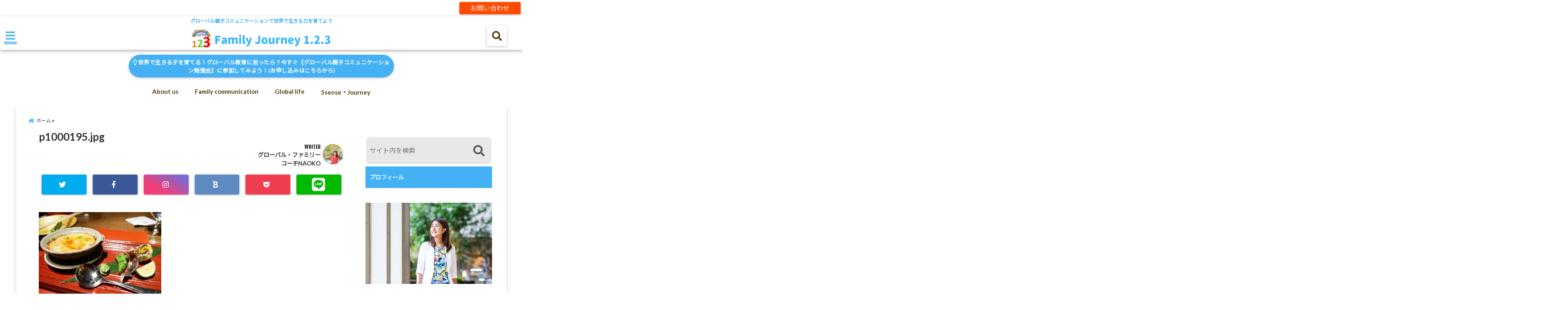

--- FILE ---
content_type: text/html; charset=UTF-8
request_url: https://family-journey123.com/p1000195-jpg/
body_size: 22715
content:
<!DOCTYPE html>
<!--[if lt IE 7]> <html class="ie6" dir="ltr" lang="ja" prefix="og: https://ogp.me/ns#"> <![endif]-->
<!--[if IE 7]> <html class="i7" dir="ltr" lang="ja" prefix="og: https://ogp.me/ns#"> <![endif]-->
<!--[if IE 8]> <html class="ie" dir="ltr" lang="ja" prefix="og: https://ogp.me/ns#"> <![endif]-->
<!--[if gt IE 8]><!--> <html dir="ltr" lang="ja" prefix="og: https://ogp.me/ns#"> <!--<![endif]-->
<head>
<!--[if lt IE 9]>
<script src="https://css3-mediaqueries-js.googlecode.com/svn/trunk/css3-mediaqueries.js"></script>
<script src="https://family-journey123.com/wp-content/themes/elephant3/js/html5shiv.js"></script>
<![endif]-->
<meta charset="UTF-8" />
<meta name="viewport" content="width=device-width,initial-scale=1.0,user-scalable=no">
<meta name="format-detection" content="telephone=no" />

<link rel="alternate" type="application/rss+xml" title="Family Journey 1.2.3 RSS Feed" href="https://family-journey123.com/feed/" />
<link rel="pingback" href="https://family-journey123.com/xmlrpc.php" />


		<!-- All in One SEO 4.9.3 - aioseo.com -->
		<title>p1000195.jpg | Family Journey 1.2.3</title>
	<meta name="robots" content="max-snippet:-1, max-image-preview:large, max-video-preview:-1" />
	<meta name="author" content="グローバル・ファミリーコーチNAOKO"/>
	<link rel="canonical" href="https://family-journey123.com/p1000195-jpg/" />
	<meta name="generator" content="All in One SEO (AIOSEO) 4.9.3" />
		<meta property="og:locale" content="ja_JP" />
		<meta property="og:site_name" content="Family Journey 1.2.3" />
		<meta property="og:type" content="article" />
		<meta property="og:title" content="p1000195.jpg | Family Journey 1.2.3" />
		<meta property="og:url" content="https://family-journey123.com/p1000195-jpg/" />
		<meta property="fb:admins" content="naoyamashita0812" />
		<meta property="article:published_time" content="2021-06-01T03:52:08+00:00" />
		<meta property="article:modified_time" content="2021-06-01T03:52:08+00:00" />
		<meta property="article:author" content="https://m.facebook.com/naoyamashita0812" />
		<meta name="twitter:card" content="summary_large_image" />
		<meta name="twitter:title" content="p1000195.jpg | Family Journey 1.2.3" />
		<script type="application/ld+json" class="aioseo-schema">
			{"@context":"https:\/\/schema.org","@graph":[{"@type":"BreadcrumbList","@id":"https:\/\/family-journey123.com\/p1000195-jpg\/#breadcrumblist","itemListElement":[{"@type":"ListItem","@id":"https:\/\/family-journey123.com#listItem","position":1,"name":"\u30db\u30fc\u30e0","item":"https:\/\/family-journey123.com","nextItem":{"@type":"ListItem","@id":"https:\/\/family-journey123.com\/p1000195-jpg\/#listItem","name":"p1000195.jpg"}},{"@type":"ListItem","@id":"https:\/\/family-journey123.com\/p1000195-jpg\/#listItem","position":2,"name":"p1000195.jpg","previousItem":{"@type":"ListItem","@id":"https:\/\/family-journey123.com#listItem","name":"\u30db\u30fc\u30e0"}}]},{"@type":"ItemPage","@id":"https:\/\/family-journey123.com\/p1000195-jpg\/#itempage","url":"https:\/\/family-journey123.com\/p1000195-jpg\/","name":"p1000195.jpg | Family Journey 1.2.3","inLanguage":"ja","isPartOf":{"@id":"https:\/\/family-journey123.com\/#website"},"breadcrumb":{"@id":"https:\/\/family-journey123.com\/p1000195-jpg\/#breadcrumblist"},"author":{"@id":"https:\/\/family-journey123.com\/author\/naoko41216132\/#author"},"creator":{"@id":"https:\/\/family-journey123.com\/author\/naoko41216132\/#author"},"datePublished":"2021-06-01T12:52:08+09:00","dateModified":"2021-06-01T12:52:08+09:00"},{"@type":"Organization","@id":"https:\/\/family-journey123.com\/#organization","name":"Family Journey1.2.3","description":"\u30b0\u30ed\u30fc\u30d0\u30eb\u89aa\u5b50\u30b3\u30df\u30e5\u30cb\u30b1\u30fc\u30b7\u30e7\u30f3\u3067\u4e16\u754c\u3067\u751f\u304d\u308b\u529b\u3092\u80b2\u3066\u3088\u3046","url":"https:\/\/family-journey123.com\/","logo":{"@type":"ImageObject","url":"https:\/\/family-journey123.com\/wp-content\/uploads\/2020\/05\/0652356A-AA43-4EF5-B1A3-944269C97BDC-e1589301985989.jpg","@id":"https:\/\/family-journey123.com\/p1000195-jpg\/#organizationLogo","width":500,"height":500},"image":{"@id":"https:\/\/family-journey123.com\/p1000195-jpg\/#organizationLogo"}},{"@type":"Person","@id":"https:\/\/family-journey123.com\/author\/naoko41216132\/#author","url":"https:\/\/family-journey123.com\/author\/naoko41216132\/","name":"\u30b0\u30ed\u30fc\u30d0\u30eb\u30fb\u30d5\u30a1\u30df\u30ea\u30fc\u30b3\u30fc\u30c1NAOKO","image":{"@type":"ImageObject","@id":"https:\/\/family-journey123.com\/p1000195-jpg\/#authorImage","url":"https:\/\/secure.gravatar.com\/avatar\/51b53ffedfaef48a12504b65e35467d1?s=96&d=mm&r=g","width":96,"height":96,"caption":"\u30b0\u30ed\u30fc\u30d0\u30eb\u30fb\u30d5\u30a1\u30df\u30ea\u30fc\u30b3\u30fc\u30c1NAOKO"},"sameAs":["https:\/\/m.facebook.com\/naoyamashita0812"]},{"@type":"WebSite","@id":"https:\/\/family-journey123.com\/#website","url":"https:\/\/family-journey123.com\/","name":"Family Journey 1.2.3","description":"\u30b0\u30ed\u30fc\u30d0\u30eb\u89aa\u5b50\u30b3\u30df\u30e5\u30cb\u30b1\u30fc\u30b7\u30e7\u30f3\u3067\u4e16\u754c\u3067\u751f\u304d\u308b\u529b\u3092\u80b2\u3066\u3088\u3046","inLanguage":"ja","publisher":{"@id":"https:\/\/family-journey123.com\/#organization"}}]}
		</script>
		<!-- All in One SEO -->

<link rel='dns-prefetch' href='//ajax.googleapis.com' />
<link rel='dns-prefetch' href='//www.google.com' />
<script type="text/javascript">
window._wpemojiSettings = {"baseUrl":"https:\/\/s.w.org\/images\/core\/emoji\/14.0.0\/72x72\/","ext":".png","svgUrl":"https:\/\/s.w.org\/images\/core\/emoji\/14.0.0\/svg\/","svgExt":".svg","source":{"concatemoji":"https:\/\/family-journey123.com\/wp-includes\/js\/wp-emoji-release.min.js?ver=6.1.9"}};
/*! This file is auto-generated */
!function(e,a,t){var n,r,o,i=a.createElement("canvas"),p=i.getContext&&i.getContext("2d");function s(e,t){var a=String.fromCharCode,e=(p.clearRect(0,0,i.width,i.height),p.fillText(a.apply(this,e),0,0),i.toDataURL());return p.clearRect(0,0,i.width,i.height),p.fillText(a.apply(this,t),0,0),e===i.toDataURL()}function c(e){var t=a.createElement("script");t.src=e,t.defer=t.type="text/javascript",a.getElementsByTagName("head")[0].appendChild(t)}for(o=Array("flag","emoji"),t.supports={everything:!0,everythingExceptFlag:!0},r=0;r<o.length;r++)t.supports[o[r]]=function(e){if(p&&p.fillText)switch(p.textBaseline="top",p.font="600 32px Arial",e){case"flag":return s([127987,65039,8205,9895,65039],[127987,65039,8203,9895,65039])?!1:!s([55356,56826,55356,56819],[55356,56826,8203,55356,56819])&&!s([55356,57332,56128,56423,56128,56418,56128,56421,56128,56430,56128,56423,56128,56447],[55356,57332,8203,56128,56423,8203,56128,56418,8203,56128,56421,8203,56128,56430,8203,56128,56423,8203,56128,56447]);case"emoji":return!s([129777,127995,8205,129778,127999],[129777,127995,8203,129778,127999])}return!1}(o[r]),t.supports.everything=t.supports.everything&&t.supports[o[r]],"flag"!==o[r]&&(t.supports.everythingExceptFlag=t.supports.everythingExceptFlag&&t.supports[o[r]]);t.supports.everythingExceptFlag=t.supports.everythingExceptFlag&&!t.supports.flag,t.DOMReady=!1,t.readyCallback=function(){t.DOMReady=!0},t.supports.everything||(n=function(){t.readyCallback()},a.addEventListener?(a.addEventListener("DOMContentLoaded",n,!1),e.addEventListener("load",n,!1)):(e.attachEvent("onload",n),a.attachEvent("onreadystatechange",function(){"complete"===a.readyState&&t.readyCallback()})),(e=t.source||{}).concatemoji?c(e.concatemoji):e.wpemoji&&e.twemoji&&(c(e.twemoji),c(e.wpemoji)))}(window,document,window._wpemojiSettings);
</script>
<style type="text/css">
img.wp-smiley,
img.emoji {
	display: inline !important;
	border: none !important;
	box-shadow: none !important;
	height: 1em !important;
	width: 1em !important;
	margin: 0 0.07em !important;
	vertical-align: -0.1em !important;
	background: none !important;
	padding: 0 !important;
}
</style>
	<link rel='stylesheet' id='wp-block-library-css' href='https://family-journey123.com/wp-includes/css/dist/block-library/style.min.css?ver=6.1.9' type='text/css' media='all' />
<link rel='stylesheet' id='aioseo/css/src/vue/standalone/blocks/table-of-contents/global.scss-css' href='https://family-journey123.com/wp-content/plugins/all-in-one-seo-pack/dist/Lite/assets/css/table-of-contents/global.e90f6d47.css?ver=4.9.3' type='text/css' media='all' />
<link rel='stylesheet' id='classic-theme-styles-css' href='https://family-journey123.com/wp-includes/css/classic-themes.min.css?ver=1' type='text/css' media='all' />
<style id='global-styles-inline-css' type='text/css'>
body{--wp--preset--color--black: #000000;--wp--preset--color--cyan-bluish-gray: #abb8c3;--wp--preset--color--white: #ffffff;--wp--preset--color--pale-pink: #f78da7;--wp--preset--color--vivid-red: #cf2e2e;--wp--preset--color--luminous-vivid-orange: #ff6900;--wp--preset--color--luminous-vivid-amber: #fcb900;--wp--preset--color--light-green-cyan: #7bdcb5;--wp--preset--color--vivid-green-cyan: #00d084;--wp--preset--color--pale-cyan-blue: #8ed1fc;--wp--preset--color--vivid-cyan-blue: #0693e3;--wp--preset--color--vivid-purple: #9b51e0;--wp--preset--gradient--vivid-cyan-blue-to-vivid-purple: linear-gradient(135deg,rgba(6,147,227,1) 0%,rgb(155,81,224) 100%);--wp--preset--gradient--light-green-cyan-to-vivid-green-cyan: linear-gradient(135deg,rgb(122,220,180) 0%,rgb(0,208,130) 100%);--wp--preset--gradient--luminous-vivid-amber-to-luminous-vivid-orange: linear-gradient(135deg,rgba(252,185,0,1) 0%,rgba(255,105,0,1) 100%);--wp--preset--gradient--luminous-vivid-orange-to-vivid-red: linear-gradient(135deg,rgba(255,105,0,1) 0%,rgb(207,46,46) 100%);--wp--preset--gradient--very-light-gray-to-cyan-bluish-gray: linear-gradient(135deg,rgb(238,238,238) 0%,rgb(169,184,195) 100%);--wp--preset--gradient--cool-to-warm-spectrum: linear-gradient(135deg,rgb(74,234,220) 0%,rgb(151,120,209) 20%,rgb(207,42,186) 40%,rgb(238,44,130) 60%,rgb(251,105,98) 80%,rgb(254,248,76) 100%);--wp--preset--gradient--blush-light-purple: linear-gradient(135deg,rgb(255,206,236) 0%,rgb(152,150,240) 100%);--wp--preset--gradient--blush-bordeaux: linear-gradient(135deg,rgb(254,205,165) 0%,rgb(254,45,45) 50%,rgb(107,0,62) 100%);--wp--preset--gradient--luminous-dusk: linear-gradient(135deg,rgb(255,203,112) 0%,rgb(199,81,192) 50%,rgb(65,88,208) 100%);--wp--preset--gradient--pale-ocean: linear-gradient(135deg,rgb(255,245,203) 0%,rgb(182,227,212) 50%,rgb(51,167,181) 100%);--wp--preset--gradient--electric-grass: linear-gradient(135deg,rgb(202,248,128) 0%,rgb(113,206,126) 100%);--wp--preset--gradient--midnight: linear-gradient(135deg,rgb(2,3,129) 0%,rgb(40,116,252) 100%);--wp--preset--duotone--dark-grayscale: url('#wp-duotone-dark-grayscale');--wp--preset--duotone--grayscale: url('#wp-duotone-grayscale');--wp--preset--duotone--purple-yellow: url('#wp-duotone-purple-yellow');--wp--preset--duotone--blue-red: url('#wp-duotone-blue-red');--wp--preset--duotone--midnight: url('#wp-duotone-midnight');--wp--preset--duotone--magenta-yellow: url('#wp-duotone-magenta-yellow');--wp--preset--duotone--purple-green: url('#wp-duotone-purple-green');--wp--preset--duotone--blue-orange: url('#wp-duotone-blue-orange');--wp--preset--font-size--small: 13px;--wp--preset--font-size--medium: 20px;--wp--preset--font-size--large: 36px;--wp--preset--font-size--x-large: 42px;--wp--preset--spacing--20: 0.44rem;--wp--preset--spacing--30: 0.67rem;--wp--preset--spacing--40: 1rem;--wp--preset--spacing--50: 1.5rem;--wp--preset--spacing--60: 2.25rem;--wp--preset--spacing--70: 3.38rem;--wp--preset--spacing--80: 5.06rem;}:where(.is-layout-flex){gap: 0.5em;}body .is-layout-flow > .alignleft{float: left;margin-inline-start: 0;margin-inline-end: 2em;}body .is-layout-flow > .alignright{float: right;margin-inline-start: 2em;margin-inline-end: 0;}body .is-layout-flow > .aligncenter{margin-left: auto !important;margin-right: auto !important;}body .is-layout-constrained > .alignleft{float: left;margin-inline-start: 0;margin-inline-end: 2em;}body .is-layout-constrained > .alignright{float: right;margin-inline-start: 2em;margin-inline-end: 0;}body .is-layout-constrained > .aligncenter{margin-left: auto !important;margin-right: auto !important;}body .is-layout-constrained > :where(:not(.alignleft):not(.alignright):not(.alignfull)){max-width: var(--wp--style--global--content-size);margin-left: auto !important;margin-right: auto !important;}body .is-layout-constrained > .alignwide{max-width: var(--wp--style--global--wide-size);}body .is-layout-flex{display: flex;}body .is-layout-flex{flex-wrap: wrap;align-items: center;}body .is-layout-flex > *{margin: 0;}:where(.wp-block-columns.is-layout-flex){gap: 2em;}.has-black-color{color: var(--wp--preset--color--black) !important;}.has-cyan-bluish-gray-color{color: var(--wp--preset--color--cyan-bluish-gray) !important;}.has-white-color{color: var(--wp--preset--color--white) !important;}.has-pale-pink-color{color: var(--wp--preset--color--pale-pink) !important;}.has-vivid-red-color{color: var(--wp--preset--color--vivid-red) !important;}.has-luminous-vivid-orange-color{color: var(--wp--preset--color--luminous-vivid-orange) !important;}.has-luminous-vivid-amber-color{color: var(--wp--preset--color--luminous-vivid-amber) !important;}.has-light-green-cyan-color{color: var(--wp--preset--color--light-green-cyan) !important;}.has-vivid-green-cyan-color{color: var(--wp--preset--color--vivid-green-cyan) !important;}.has-pale-cyan-blue-color{color: var(--wp--preset--color--pale-cyan-blue) !important;}.has-vivid-cyan-blue-color{color: var(--wp--preset--color--vivid-cyan-blue) !important;}.has-vivid-purple-color{color: var(--wp--preset--color--vivid-purple) !important;}.has-black-background-color{background-color: var(--wp--preset--color--black) !important;}.has-cyan-bluish-gray-background-color{background-color: var(--wp--preset--color--cyan-bluish-gray) !important;}.has-white-background-color{background-color: var(--wp--preset--color--white) !important;}.has-pale-pink-background-color{background-color: var(--wp--preset--color--pale-pink) !important;}.has-vivid-red-background-color{background-color: var(--wp--preset--color--vivid-red) !important;}.has-luminous-vivid-orange-background-color{background-color: var(--wp--preset--color--luminous-vivid-orange) !important;}.has-luminous-vivid-amber-background-color{background-color: var(--wp--preset--color--luminous-vivid-amber) !important;}.has-light-green-cyan-background-color{background-color: var(--wp--preset--color--light-green-cyan) !important;}.has-vivid-green-cyan-background-color{background-color: var(--wp--preset--color--vivid-green-cyan) !important;}.has-pale-cyan-blue-background-color{background-color: var(--wp--preset--color--pale-cyan-blue) !important;}.has-vivid-cyan-blue-background-color{background-color: var(--wp--preset--color--vivid-cyan-blue) !important;}.has-vivid-purple-background-color{background-color: var(--wp--preset--color--vivid-purple) !important;}.has-black-border-color{border-color: var(--wp--preset--color--black) !important;}.has-cyan-bluish-gray-border-color{border-color: var(--wp--preset--color--cyan-bluish-gray) !important;}.has-white-border-color{border-color: var(--wp--preset--color--white) !important;}.has-pale-pink-border-color{border-color: var(--wp--preset--color--pale-pink) !important;}.has-vivid-red-border-color{border-color: var(--wp--preset--color--vivid-red) !important;}.has-luminous-vivid-orange-border-color{border-color: var(--wp--preset--color--luminous-vivid-orange) !important;}.has-luminous-vivid-amber-border-color{border-color: var(--wp--preset--color--luminous-vivid-amber) !important;}.has-light-green-cyan-border-color{border-color: var(--wp--preset--color--light-green-cyan) !important;}.has-vivid-green-cyan-border-color{border-color: var(--wp--preset--color--vivid-green-cyan) !important;}.has-pale-cyan-blue-border-color{border-color: var(--wp--preset--color--pale-cyan-blue) !important;}.has-vivid-cyan-blue-border-color{border-color: var(--wp--preset--color--vivid-cyan-blue) !important;}.has-vivid-purple-border-color{border-color: var(--wp--preset--color--vivid-purple) !important;}.has-vivid-cyan-blue-to-vivid-purple-gradient-background{background: var(--wp--preset--gradient--vivid-cyan-blue-to-vivid-purple) !important;}.has-light-green-cyan-to-vivid-green-cyan-gradient-background{background: var(--wp--preset--gradient--light-green-cyan-to-vivid-green-cyan) !important;}.has-luminous-vivid-amber-to-luminous-vivid-orange-gradient-background{background: var(--wp--preset--gradient--luminous-vivid-amber-to-luminous-vivid-orange) !important;}.has-luminous-vivid-orange-to-vivid-red-gradient-background{background: var(--wp--preset--gradient--luminous-vivid-orange-to-vivid-red) !important;}.has-very-light-gray-to-cyan-bluish-gray-gradient-background{background: var(--wp--preset--gradient--very-light-gray-to-cyan-bluish-gray) !important;}.has-cool-to-warm-spectrum-gradient-background{background: var(--wp--preset--gradient--cool-to-warm-spectrum) !important;}.has-blush-light-purple-gradient-background{background: var(--wp--preset--gradient--blush-light-purple) !important;}.has-blush-bordeaux-gradient-background{background: var(--wp--preset--gradient--blush-bordeaux) !important;}.has-luminous-dusk-gradient-background{background: var(--wp--preset--gradient--luminous-dusk) !important;}.has-pale-ocean-gradient-background{background: var(--wp--preset--gradient--pale-ocean) !important;}.has-electric-grass-gradient-background{background: var(--wp--preset--gradient--electric-grass) !important;}.has-midnight-gradient-background{background: var(--wp--preset--gradient--midnight) !important;}.has-small-font-size{font-size: var(--wp--preset--font-size--small) !important;}.has-medium-font-size{font-size: var(--wp--preset--font-size--medium) !important;}.has-large-font-size{font-size: var(--wp--preset--font-size--large) !important;}.has-x-large-font-size{font-size: var(--wp--preset--font-size--x-large) !important;}
.wp-block-navigation a:where(:not(.wp-element-button)){color: inherit;}
:where(.wp-block-columns.is-layout-flex){gap: 2em;}
.wp-block-pullquote{font-size: 1.5em;line-height: 1.6;}
</style>
<link rel='stylesheet' id='toc-screen-css' href='https://family-journey123.com/wp-content/plugins/table-of-contents-plus/screen.min.css?ver=2106' type='text/css' media='all' />
<link rel='stylesheet' id='ppress-frontend-css' href='https://family-journey123.com/wp-content/plugins/wp-user-avatar/assets/css/frontend.min.css?ver=4.0.3' type='text/css' media='all' />
<link rel='stylesheet' id='ppress-flatpickr-css' href='https://family-journey123.com/wp-content/plugins/wp-user-avatar/assets/flatpickr/flatpickr.min.css?ver=4.0.3' type='text/css' media='all' />
<link rel='stylesheet' id='ppress-select2-css' href='https://family-journey123.com/wp-content/plugins/wp-user-avatar/assets/select2/select2.min.css?ver=6.1.9' type='text/css' media='all' />
<link rel='stylesheet' id='wordpress-popular-posts-css-css' href='https://family-journey123.com/wp-content/plugins/wordpress-popular-posts/assets/css/wpp.css?ver=6.0.3' type='text/css' media='all' />
<link rel='stylesheet' id='style-css' href='https://family-journey123.com/wp-content/themes/elephant3/style.css?ver=6.1.9' type='text/css' media='all' />
<link rel='stylesheet' id='child-style-css' href='https://family-journey123.com/wp-content/themes/elephant3-child/style.css?ver=6.1.9' type='text/css' media='all' />
<link rel="https://api.w.org/" href="https://family-journey123.com/wp-json/" /><link rel="alternate" type="application/json" href="https://family-journey123.com/wp-json/wp/v2/media/3852" /><link rel='shortlink' href='https://family-journey123.com/?p=3852' />
<link rel="alternate" type="application/json+oembed" href="https://family-journey123.com/wp-json/oembed/1.0/embed?url=https%3A%2F%2Ffamily-journey123.com%2Fp1000195-jpg%2F" />
<link rel="alternate" type="text/xml+oembed" href="https://family-journey123.com/wp-json/oembed/1.0/embed?url=https%3A%2F%2Ffamily-journey123.com%2Fp1000195-jpg%2F&#038;format=xml" />
            <style id="wpp-loading-animation-styles">@-webkit-keyframes bgslide{from{background-position-x:0}to{background-position-x:-200%}}@keyframes bgslide{from{background-position-x:0}to{background-position-x:-200%}}.wpp-widget-placeholder,.wpp-widget-block-placeholder{margin:0 auto;width:60px;height:3px;background:#dd3737;background:linear-gradient(90deg,#dd3737 0%,#571313 10%,#dd3737 100%);background-size:200% auto;border-radius:3px;-webkit-animation:bgslide 1s infinite linear;animation:bgslide 1s infinite linear}</style>
            
<style type="text/css">




/*********************************************************
　カスタマイザーのサイトカラー対応部分
*********************************************************/
/*===============================
  1-AB.ヘッダーの背景色（メインカラー）
===============================*/
#header-upper-area {
	background: -webkit-linear-gradient(left, #ffffff, #ffffff); 
	background: linear-gradient(to right, #ffffff, #ffffff); 
}

/*===============================
  2.ヘッダー部分文字色
===============================*/
#left-menu { color: #44b1f4;}
header .sitename a { color: #44b1f4;}
header h1 { color: #44b1f4;}
header .descr { color: #44b1f4;}
.menu-title { color: #44b1f4;}
header .sitename { color: #44b1f4;}

/*===============================
3.SP&Tablet左メニューカラー
===============================*/
.left-menu-header { background:#44b1f4;}
#left-menu-wrap h4 { background:#44b1f4;}

/*===============================
4.ナビメニューの文字色
===============================*/
#spnaviwrap .spnavi ul li a { color: #543e0c;}
#navi-large-area a { color: #543e0c;}
#search-button { color: #543e0c;}


/*===============================
  5.ナビメニューの文字色(MO)
===============================*/
#main-navigation li a:hover {color: #ffffff;}


/*===============================
  6.ナビメニュー背景色
===============================*/
#search-button{ background:#ffffff;}
.header-info{ background:#ffffff;}
#navi-large-area{ background:#ffffff;}
#spnaviwrap{ background:#ffffff;}
#under-navi{ background:#ffffff;}
/*===============================
  7.ナビメニュー背景色（MO)
===============================*/
#main-navigation li a:hover{ background:#44b1f4;}


/*===============================
  8.ナビドロップダウン文字色
===============================*/
#main-navigation li ul li a{ color: #ffffff;}

/*===============================
  9.ナビドロップダウン背景色
===============================*/
#main-navigation li ul li a{background:#44b1f4;}



/*===============================
  8.メインの文字色
===============================*/
body { color:#333333;}
.post h3 {	color:#333333;}

/*===============================
  9.リンク色
===============================*/
/*リンクテキストの色*/
a { color:#1688e0;
}
/*ページャー*/
.pagination span, .pagination a {color: #1688e0;}
.pagination .current {
	background-color: #1688e0;
}
#comments input[type="submit"]{
	background-color: #1688e0;
}
.kijisita-category a{background:#1688e0;}
.hashtag a {color: #1688e0;}
#prof-kijisita .prof-under-article-right-profurl a{background: #1688e0;}
.tagcloud a{background: #1688e0;}
#breadcrumb i.fa.fa-home{color: #1688e0;}
#breadcrumb i.fa.fa-folder{color: #1688e0;}
/*===============================
  10.リンク色（マウスオン）
===============================*/
/*リンクテキストの色*/
a:hover { color:#44b1f4;}
/*ページャー*/
.pagination a:hover {background-color: #44b1f4;}
#comments input[type="submit"]:hover{background-color: #44b1f4;}

/*===============================
  11.ボタン型リンク色
===============================*/
/*普通のボタンの色*/
.btn-wrap a{ 
	background:#44b1f4;
	border:2px solid #44b1f4;
}
/*固定幅1のボタン*/
.btn-wrap.kotei1 a{ 
	background:#44b1f4;
	border:1px solid #44b1f4;
}

.btn-wrap.ghost a {
    border: 2px solid #44b1f4;
    color: #44b1f4;
}

/*===============================
  12.ボタン型リンク色(マウスオン）
===============================*/
/*普通のボタンの色*/
.btn-wrap a:hover{ 
	background:#f4eb44;
	border:2px solid #f4eb44;
}
/*固定幅1のボタン*/
.btn-wrap.kotei1 a:hover{ 
	background:#f4eb44;
	color:#fff;
	border:1px solid #f4eb44;
}
.btn-wrap.ghost a:hover {
    border: 2px solid #f4eb44;
	background:#f4eb44;
    color: #fff;
}

/*===============================
  13.スペシャルボタン
===============================*/
/*スペシャルボタンノーマル*/
.btn-wrap.spe a {
	border: 2px solid #26896d;
	background-color:#26896d;
}

.btn-wrap.spe a::before,
.btn-wrap.spe a::after {
	background: #26896d;
}
/*スペシャルボタンノーマル2*/
.btn-wrap.spe2 a {
	border: 2px solid #26896d;
	background-color:#26896d;
}

.btn-wrap.spe2 a::before,
.btn-wrap.spe2 a::after {
	background: #26896d;
}

/*ゴーストスペシャルボタン*/
.btn-wrap.ghostspe a {
	border: 2px solid #26896d;
	color: #26896d;
}
/*中央から出てくるボタン*/
.btn-wrap.zoomin a {
	border: 2px solid #26896d;
	color: #26896d;
}
.btn-wrap.zoomin a:hover::after {
	background: #26896d;
}
.btn-wrap.zoomin a:hover {
	background-color: #26896d;
	border-color: #26896d;
}

/*上からパタッと出てくるボタン*/
.btn-wrap.down a{
	border: 2px solid #26896d;
	color: #26896d;
}
.btn-wrap.down a::after {
	background: #26896d;
}


/*===============================
  14.スペシャルボタン（マウスオン）
===============================*/
/*スペシャルボタンノーマル*/
.btn-wrap.spe a:hover {
	border-color: #2ad3a6;
	color: #2ad3a6;
}

.btn-wrap.spe a:hover::before,
.btn-wrap.spe a:hover::after {
	background-color: #2ad3a6;
}
/*スペシャルボタンノーマル2*/
.btn-wrap.spe2 a:hover {
	border-color: #2ad3a6;
	color: #2ad3a6;
}

.btn-wrap.spe2 a:hover::before,
.btn-wrap.spe2 a:hover::after {
	background-color: #2ad3a6;
}
/*ゴーストスペシャルボタン*/
.btn-wrap.ghostspe a:hover {
	background-color: #2ad3a6;
	border-color: #2ad3a6;
}


/*===============================
  15.見出し色(H2,H3,H4)
===============================*/
.post h2{background: #44b1f4;}
h2{background: #44b1f4;}
.post .fukidasi h2{background: #44b1f4;}
.post .material h2{background: #44b1f4;}
.post .fukidasi h2:after{border-top: 15px solid #44b1f4;}
.post .shadow h2{background: #44b1f4;}
.post .ribbon h2{background: #44b1f4;}
.post .ribbon h2::before,
.post .ribbon h2::after{border-top: 5px solid #44b1f4;}
.post .ribbon h2::before{border-left: 5px solid #44b1f4;}
.post .ribbon h2::after{border-right: 5px solid #44b1f4;}
.post .under-gradline h2{color:#44b1f4;}
.post .under-gradline h2:after{
	background: -moz-linear-gradient(to right, #44b1f4, transparent);
	background: -webkit-linear-gradient(to right, #44b1f4, transparent);
	background: linear-gradient(to right, #44b1f4, transparent);
}
.post .first-big h2{color:#1a1a1a;}
.post .first-big h2:first-letter {
	color:#44b1f4;
	border-bottom:solid 3px #44b1f4;
}
.post .hamiwaku h2{
	border-top: solid 1px #44b1f4;
	border-bottom: solid 1px #44b1f4;
	color:#44b1f4;
}
.post .hamiwaku h2:before,.post .hamiwaku h2:after{
	background-color: #44b1f4;
}
.post .chapter h2{
	border:1px solid #44b1f4;
	color:#44b1f4;
}
.post .chapter h2::after{color: #44b1f4;}
.post .icon h2 {background:#44b1f4;}
.post h3 {
	border-color: #44b1f4;
	color:#44b1f4;
}
.post .h3underline h3 {
	border-color: #44b1f4;
	color:#44b1f4;
}
.post .thin-underline h3 {
	border-color: #44b1f4;
	color:#44b1f4;
}
.post .lh3 h3{
	border-color: #44b1f4;
	color:#44b1f4;
}
.post .stripes h3:after {
background: -webkit-repeating-linear-gradient(-45deg, #44b1f4, #44b1f4 0px, #fff 2px, #fff 2px);
background: repeating-linear-gradient(-45deg, #44b1f4, #44b1f4 0px, #fff 2px, #fff 2px);
}
.post .box2 h3{color: #44b1f4;}
.post .box2 h3::before{color: #44b1f4;}
.post .box2 h3::after{color: #A1B8D1;}
.post h4{	color:#44b1f4;}
.post .trans-color h4{	color:#44b1f4;}
.post .cube-icon h4{	color:#44b1f4;}
.post .left-border h4{border-color: #44b1f4;}
.post .left-thin-border h4{border-color: #44b1f4;}
#newposts h4.widgettitle {
background: #44b1f4;
}
.sankaku {
    border-top: 30px solid #44b1f4;
}
#side aside h4{background:#44b1f4;}

/*===============================
  16.見出し2（H2)文字色
===============================*/
h2{color: #ffffff;}
.post .material h2{color: #ffffff;}
h2.toppage{color:#1a1a1a;}
h2.archiev{color:#1a1a1a;}
.post h2{color: #ffffff;}
.post .ribbon h2{color: #ffffff;}
.post .icon h2 {color: #ffffff;}
.post .icon h2:before{color: #ffffff;}
#newposts h4.widgettitle {color: #ffffff;}
#side aside h4{color: #ffffff;}
#newposts h4.widgettitle span{color: #ffffff;}

/*===============================
  17.ポイントカラー背景色
===============================*/
ul.breadcrumb li:first-child a:before{color: #44b1f4;}
.category_info p{background: #44b1f4;}
.prof-under-article{background: #44b1f4;}
#prof-kijisita{background: #44b1f4;}
.blogbox p { color: #44b1f4;}
.koukai { color: #44b1f4;}
.koushin { color: #44b1f4;}
#kanren .clearfix dt .blog_info {background: #44b1f4;}
.post ul li:before {background: #44b1f4;}
ol li:before  {color: #44b1f4;}
.page-template-page-one-column main ul li:before {background: #44b1f4;}
.page-template-page-one-column main ol li:before {color: #44b1f4;}
.blog-card-title::before {background: #44b1f4;}
.share-wrap{background: #44b1f4;}
.p-entry__push {background: #44b1f4;}
.p-shareButton__a-cont{background: #44b1f4;}
.flow {background: #44b1f4;}
#toc_container p.toc_title{background: #44b1f4;}
#toc_container p.toc_title:before{color: #44b1f4;}
/*固定幅2のボタン*/
.btn-wrap.kotei2 a{ 
	background:#44b1f4;
	border:1px solid #44b1f4;
}
.btn-wrap.kotei2 a:hover{ 
	color:#44b1f4;
	border:1px solid #44b1f4;
}
.prev dt{background: #44b1f4;}
.next dt{background: #44b1f4;}
#topnews .clearfix dd .blog_info p{color: #44b1f4;}
.readmore.wide-card{ color: #44b1f4;}
#newposts span{ color: #44b1f4;}
/*===============================
  18.ポイントカラー文字色
===============================*/
.category_info p{ color: #ffffff;}
.prof-under-article-title{ color: #ffffff;}
.blog-card-title::before{ color: #ffffff;}
.p-entry__push{ color: #ffffff;}
.p-entry__note{ color: #ffffff;}
.p-shareButton__a-cont__btn p{ color: #ffffff;}
.prev dt a{ color: #ffffff;}
.next dt a{ color: #ffffff;}
.prof-under-article{ color: #ffffff;}
.prof-under-article-right-sns a{ color: #ffffff;}
.prof-under-article-name a{ color: #ffffff;}
/*===============================
  19.CTA背景色
===============================*/
#cta-area{
	border-color:#FF9800;
	background:#FF9800;
}

/*===============================
  20.フッター背景色
===============================*/
#footer {	background: #44b1f4;
	}

/*===============================
  21.フッター文字色
===============================*/
/*フッターの見出し*/
#footer h4 {
	color: #b3b3b3;
}
#footer h4 a {
	color: #b3b3b3;
}
/*フッターナビの色*/
#footer-navigation li a{
	color: #b3b3b3;
}

/*フッターリスト表示*/ 
#footer_w ul li {
	color: #b3b3b3;
}
/* フッターcopyrightの文字色 */
#footer .copy {
	color: #b3b3b3;
}
/* フッターのテキストの色　*/
#footer p {
	color:#b3b3b3;
}
/*　フッターのリンクテキストマウスオン時の色　*/	
#footer_w a:hover {
		color: #b3b3b3;
	}
/*===============================
  22.フッターリンク文字色
===============================*/
/*　フッターのリンクテキストの色　*/	
#footer_w a {
		color: #ffffff;
	}
/*　フッターのサイトタイトル色　*/	
#footer .copy a {
		color: #ffffff;
	}
/*　フッターのリストの点の色　*/	
#footer_w ul li a:before {
		color: #ffffff;
}
/*===============================
  23.フッターコピーライト部分背景色
===============================*/
#copy{background:#051a44;}

/*===============================
  24.上へボタンの背景色
===============================*/
#page-top a{background:#ffc107;}

/*===============================
  25.ヘッダーお知らせ色
===============================*/
.header-info a{	background: #44b1f4;}

/*===============================
  26.ヘッダーお知らせ色（マウスオン）
===============================*/
.header-info a:hover{	background: #44b1f4;}



/*===============================
  27.トップページ最新記事カード色
===============================*/
#topnews dl.clearfix{background: #ffffff;}
#newposts dl.clearfix{background: #ffffff;}
	
/*===============================
  28.トップページ最新記事カード文字色
===============================*/
#topnews .clearfix dd h3 a{color: #6d6d6d;}
#newposts dl dd a{color: #6d6d6d;}



/*===============================
  31.32.ビジネスメニューの色
===============================*/
.header-contact{background: #ffffff;}
.contact-message{color: #ffffff;}
.contact-tel a{color:#fff;}

/*33背景色*/
body{background:#ffffff;}

/**********************************
 カスタマイザーの切替え部分反映用
**********************************/
/*アイキャッチ画像右上のプロフィール表示・非表示*/
.writer {display:}
/*アイキャッチ画像直後のプロフィール表示・非表示*/
#prof-upper-article{display:none;}
/*記事下のプロフィール表示・非表示*/
#prof-kijisita{display:;}
/*この記事気に入ったらいいね表示・非表示*/
.share-wrap{display:none;}


/*ヘッダーのサブタイトルキャッチコピー部分の表示・非表示*/
header .descr {display:null;}
.header-fixed-area-desc {display:null;}

/*SP・Tablet用のナビ部分の表示・非表示*/
.spnavi {display:null;}
.header-fixed-area-spnavi {display:null;}

/*モバイルのフッターメニューの表示・非表示*/
#footer-kotei {display:;}

/*モバイルのフッターインスタボタンの表示・非表示*/
#instagram-box {display:;}

/*コメント部分の表示・非表示*/
#comments {display:none;}

/*サイト全体のフォント変更*/
body{	font-family:;	}

/*投稿日表示・非表示*/
.blogbox{display:none;}
#topnews .clearfix dd .blog_info p{display:none;}

/*前の記事へ次の記事へ表示・非表示*/
#p-navi{display:none;}

/*関連記事表示・非表示*/
#kijisita-wrap{display:;}

/*アイキャッチ画像表示・非表示*/
#eyecatch{display:none;}

/*パンくずの表示位置*/
#breadcrumb{max-width:1200px;}

/*ビジネスメニュー部分表示・非表示*/
.header-contact{display:;}
/*ビジネスメニューボタン表示・非表示*/
.contact-tel{display:none;}
.contact-line{display:none;}
.contact-mail{display:;}

@media only screen and (min-width: 781px) {
.contact-tel a{color: #ffffff;}
}
</style>

<style type="text/css">.broken_link, a.broken_link {
	text-decoration: line-through;
}</style><link rel="icon" href="https://family-journey123.com/wp-content/uploads/2020/05/cropped-0652356A-AA43-4EF5-B1A3-944269C97BDC-e1589301985989-1-32x32.jpg" sizes="32x32" />
<link rel="icon" href="https://family-journey123.com/wp-content/uploads/2020/05/cropped-0652356A-AA43-4EF5-B1A3-944269C97BDC-e1589301985989-1-192x192.jpg" sizes="192x192" />
<link rel="apple-touch-icon" href="https://family-journey123.com/wp-content/uploads/2020/05/cropped-0652356A-AA43-4EF5-B1A3-944269C97BDC-e1589301985989-1-180x180.jpg" />
<meta name="msapplication-TileImage" content="https://family-journey123.com/wp-content/uploads/2020/05/cropped-0652356A-AA43-4EF5-B1A3-944269C97BDC-e1589301985989-1-270x270.jpg" />
		<style type="text/css" id="wp-custom-css">
			#header-sp-wrap {
height: 100%;
}
@media only screen and (min-width: 420px){
#header-sp-wrap {
height: 100%;
}
#header-sp img {
margin-top: 0;
}}

.test-btn-position {
position: relative;
}
.btn-wrap.align.test {
position: absolute;
top: 110px /*上からの位置*/;
right: 30px /*右からの位置*/;
}		</style>
		


<!-- OGP -->
<meta property="og:type" content="website">
<meta property="og:description" content="">
<meta property="og:title" content="p1000195.jpg">
<meta property="og:url" content="https://family-journey123.com/p1000195-jpg/">
<meta property="og:image" content="https://family-journey123.com/wp-content/themes/elephant3/images/og-image.jpg">
<meta property="og:site_name" content="Family Journey 1.2.3">
<meta property="og:locale" content="ja_JP" />
<meta property="fb:admins" content="280000225843319">
<meta property="fb:app_id" content="1760580897575502">
<!-- /OGP -->
<!-- その他 -->

</head>


<body class="attachment attachment-template-default single single-attachment postid-3852 attachmentid-3852 attachment-jpeg">
<div id="totalcover">
<!-- Facebookのこの記事気に入ったらいいね用 -->
<div id="fb-root"></div>
<script>(function(d, s, id) {
  var js, fjs = d.getElementsByTagName(s)[0];
  if (d.getElementById(id)) return;
  js = d.createElement(s); js.id = id;
  js.src = "//connect.facebook.net/ja_JP/sdk.js#xfbml=1&version=v2.9&appId=1791998471112354";
  fjs.parentNode.insertBefore(js, fjs);
}(document, 'script', 'facebook-jssdk'));</script>
<!-- /Facebookのこの記事気に入ったらいいね用 -->

<!-- お問い合わせ -->
<div class="header-contact clearfix">
	<div class="contact-message"></div>
	<div class="contact-mail"><a href="https://family-journey123.com/contact/">お問い合わせ</a></div>
	<div class="contact-line"><a href="https://line.me/R/ti/p/%40https://line.me/R/ti/p/%40157zkksj" target="_blank">LINE</a></div>
	<div class="contact-tel"><a href="tel:"><i class="fas fa-phone-square"></i> :</a></div>
</div>
<!-- ヘッダーエリアカバー -->
<div id="header-upper-area" class="">
<header> 
<!-- キャプション -->
	    <p class="descr none">
    グローバル親子コミュニケーションで世界で生きる力を育てよう    </p>
	<!-- キャッチコピー -->
<!-- ロゴ・タイトルエリア -->		
<div id="logo-area">
	<!-- 左ハンバーガーメニュー -->
<input type="checkbox" id="start-menu">
<label for="start-menu">
	<div id="left-menu" class="ripple"><i class="fa fa-bars" aria-hidden="true"></i></div>
		<div class="left-menu-close ">×</div>
		<div class="menu-title"><span class="gf">menu</span></div>
	
</label> 
	<!-- 開いたときのメニュー -->
			<div id="left-menu-wrap">
				<div class="left-menu-header">
				<p class="sitename">
 			      		        <img alt="Family Journey 1.2.3" src="https://family-journey123.com/wp-content/uploads/2020/08/Family-Journey-1.2.3-1-e1596516330521.png" />
   				    			</p>	
				</div>
				<div class="left-menu-style">
				<div class="menu-%e3%82%ab%e3%83%86%e3%82%b4%e3%83%aa%e3%83%bc%e4%b8%80%e8%a6%a7-container"><ul id="menu-%e3%82%ab%e3%83%86%e3%82%b4%e3%83%aa%e3%83%bc%e4%b8%80%e8%a6%a7" class="menu"><li id="menu-item-2068" class="menu-item menu-item-type-custom menu-item-object-custom menu-item-2068"><a href="https://family-journey123.com/our-vision/">About us</a></li>
<li id="menu-item-368" class="menu-item menu-item-type-taxonomy menu-item-object-category menu-item-368"><a href="https://family-journey123.com/category/familycoaching/">Family communication</a></li>
<li id="menu-item-120" class="menu-item menu-item-type-taxonomy menu-item-object-category menu-item-120"><a href="https://family-journey123.com/category/globallife/">Global life</a></li>
<li id="menu-item-831" class="menu-item menu-item-type-taxonomy menu-item-object-category menu-item-831"><a href="https://family-journey123.com/category/travel-5sense/">5sense・Journey</a></li>
</ul></div>				</div>
				<h4><i class="fa fa-caret-square-o-right" aria-hidden="true"></i> 公式SNS</h4><div class="textwidget"><p style="text-align: center;"><span style="font-size: 10pt;">ご相談・お問い合わせはこちらから☆</span></p>
<p style="text-align: center;"><a href="https://line.me/R/ti/p/%40157zkksj"><img class="alignnone wp-image-227 size-full" src="https://family-journey123.com/wp-content/uploads/2020/04/tomodachi-e1587054363360.jpg" alt="" width="300" height="82" /></a></p>
<p style="text-align: center;">こちらのSNSもご覧ください</p>
<p style="text-align: center;">↓↓↓</p>
<p style="text-align: center;"><a href="https://www.youtube.com/channel/UCWvdZj7867N1FSoMTmQq31g"><img class="alignnone size-full wp-image-193" src="https://family-journey123.com/wp-content/uploads/2020/04/unnamed-e1587043136342.png" alt="" width="50" height="51" />  </a><a href="https://www.instagram.com/familyjourney123"><img class="alignnone size-full wp-image-192" src="https://family-journey123.com/wp-content/uploads/2020/04/instagram_20160511-20160512_001-e1587043222291.jpg" alt="" width="50" height="50" /></a></p></div><p"></p>			 <div class="left-menu-yohaku"></div>
			 </div>
	<!-- 開いたときのメニュー -->		 
<!-- /左ハンバーガーメニュー -->	<!-- ロゴ又はブログ名 -->
	<div id="logo" class="none">
    <p class="sitename"><a class="gf" href="https://family-journey123.com/">
        <img alt="Family Journey 1.2.3" src="https://family-journey123.com/wp-content/uploads/2020/08/Family-Journey-1.2.3-1-e1596516330521.png" />
        </a></p>	
	</div>


<!-- モーダル検索 -->
	<input type="checkbox" id="start-search">
	<label for="start-search">
  		 <div id="search-button" class="ripple "><i class="fa fa-search ripple" aria-hidden="true"></i></div>
		 <div id="search-button-close">×</div>
	</label> 
			<!-- 開いたときの検索フォーム -->
			<div id="search-wrap">
			<div id="search" class="">
  <form method="get" id="searchform" action="https://family-journey123.com/">
    <label class="hidden" for="s">
          </label>
    <input type="text" placeholder="サイト内を検索"　value=""  name="s" id="s" />
<button type="submit" id="searchsubmit" value="Search"><i class="fas fa-search"></i></button>
</form>
</div>	
			</div>
			<!-- 開いたときの検索フォーム -->
<!-- /モーダル検索 -->

</div>
<!-- /ロゴ・タイトル・ナビエリア -->
<!-- ここで一旦フロートクリア -->
<div class="clear">
</div>
<!-- /ここで一旦フロートクリア -->
</header>
</div>
<!-- /header-upper-area -->
<div class="header-fixed-area-desc"></div>
<div class="header-fixed-area-main"></div>
<!--ヘッダー上お知らせ-->
<div class="header-info "><a href="https://family-journey123.com/globalfamilycommunication" class="ripple"><i class="far fa-lightbulb"></i> 世界で生きる子を育てる！グローバル教育に迷ったら？今すぐ【グローバル親子コミュニケーション勉強会】に参加してみよう！(お申し込みはこちらから)</a></div>
<!--ヘッダー上お知らせ-->
	<!--ナビメニューエリア-->
<div id="navi-large-area" class="smanone">
	<!-- ナビメニュー -->
	<div id="navi-area">
    <nav id="main-navigation" class="smanone clearfix">
    <div class="menu-%e3%82%ab%e3%83%86%e3%82%b4%e3%83%aa%e3%83%bc%e4%b8%80%e8%a6%a7-container"><ul id="menu-%e3%82%ab%e3%83%86%e3%82%b4%e3%83%aa%e3%83%bc%e4%b8%80%e8%a6%a7-1" class="menu"><li class="menu-item menu-item-type-custom menu-item-object-custom menu-item-2068"><a href="https://family-journey123.com/our-vision/">About us</a></li>
<li class="menu-item menu-item-type-taxonomy menu-item-object-category menu-item-368"><a href="https://family-journey123.com/category/familycoaching/">Family communication</a></li>
<li class="menu-item menu-item-type-taxonomy menu-item-object-category menu-item-120"><a href="https://family-journey123.com/category/globallife/">Global life</a></li>
<li class="menu-item menu-item-type-taxonomy menu-item-object-category menu-item-831"><a href="https://family-journey123.com/category/travel-5sense/">5sense・Journey</a></li>
</ul></div>    </nav>

	</div>
	<!-- ナビメニュー -->
</div>
<!--/ナビメニューエリア-->
	<!-- スマホナビ --> 
<div id="spnaviwrap" class="pcnone">
	<div class="spnavi">
 	<nav id="main-navigation" class="pcnone clearfix">
	<div class="menu-%e3%82%ab%e3%83%86%e3%82%b4%e3%83%aa%e3%83%bc%e4%b8%80%e8%a6%a7-container"><ul id="menu-%e3%82%ab%e3%83%86%e3%82%b4%e3%83%aa%e3%83%bc%e4%b8%80%e8%a6%a7-2" class="menu"><li class="menu-item menu-item-type-custom menu-item-object-custom menu-item-2068"><a href="https://family-journey123.com/our-vision/">About us</a></li>
<li class="menu-item menu-item-type-taxonomy menu-item-object-category menu-item-368"><a href="https://family-journey123.com/category/familycoaching/">Family communication</a></li>
<li class="menu-item menu-item-type-taxonomy menu-item-object-category menu-item-120"><a href="https://family-journey123.com/category/globallife/">Global life</a></li>
<li class="menu-item menu-item-type-taxonomy menu-item-object-category menu-item-831"><a href="https://family-journey123.com/category/travel-5sense/">5sense・Journey</a></li>
</ul></div>	</nav>
	</div>
</div>
<!-- /スマホナビ --> 
<!--ヘッダー画像-->
<!-- /ヘッダー画像 --> 
		<div id="under-navi"></div>
			<div id="wrapper"><div id="content">
  <div id="contentInner" class="">
<!--ぱんくず -->
<div id="breadcrumb">
<ul class="breadcrumb" itemscope itemtype="http://schema.org/BreadcrumbList"><li itemprop="itemListElement" itemscope itemtype="http://schema.org/ListItem"><a href="https://family-journey123.com" itemprop="item"><span itemprop="name">ホーム</span></a><meta itemprop="position" content="1" /></li><li itemprop="itemListElement" itemscope itemtype="http://schema.org/ListItem"><a href="https://family-journey123.com/p1000195-jpg/" itemprop="item"><span itemprop="name">p1000195.jpg | Family Journey 1.2.3</span></a><meta itemprop="position" content="2" /></li></ul>
</div>
<div class="clearfix"></div>
<!--/ ぱんくず --> 
<main class="">
 <article>
  <div class="post"> 
	<div class="post-inner">
	<div id="container" class="ribbon lh3 "> 
<!? ここから記事タイトル上ウィジェット ?>
<div id="up-articles" class="smanone">
          </div>
<div id="up-articles-sp" class="pcnone">
          </div>
<!? ここまで記事タイトル上ウィジェット ?>

          <!--ループ開始 -->
          	
          <h1 class="entry-title">
            p1000195.jpg          </h1>
<div class="titie-sita-area">
  <div class="blogbox">
	<div class="koukai"><i class="fas fa-calendar"></i>  
       <time class="published" datetime="2021年6月1日"> 2021年6月1日</time>
	</div>
	<div class="koushin">
<!-- update date -->
    </div>
 </div>	
	<div class="writer">
	    <div class="writer-img"><img alt='' src='https://secure.gravatar.com/avatar/51b53ffedfaef48a12504b65e35467d1?s=100&#038;d=mm&#038;r=g' srcset='https://secure.gravatar.com/avatar/51b53ffedfaef48a12504b65e35467d1?s=200&#038;d=mm&#038;r=g 2x' class='avatar avatar-100 photo' height='100' width='100' loading='lazy' decoding='async'/></div>
		<div class="writer-title"><i class="fa fa-pencil-square" aria-hidden="true"></i> <span class="gf">WRITER</span> </div>
		<div class="writer-name"><a href="https://family-journey123.com/author/naoko41216132/" title="グローバル・ファミリーコーチNAOKO の投稿" rel="author">グローバル・ファミリーコーチNAOKO</a></div>
	</div>
</div>
<!? ここからアイキャッチ画像 ?>
<div id="eyecatch" class="animated fadeIn">
　<div class="ec-position">
   </div>
</div>
<!? ここまでアイキャッチ画像 ?>
<div class="kijisita-sns-button">

<div class="share animated fadeIn">

 

<div class="sns ">
<ul class="clearfix">
<!--ツイートボタン-->
<li class="twitter ripple  "> 
<a href="http://twitter.com/intent/tweet?url=https%3A%2F%2Ffamily-journey123.com%2Fp1000195-jpg%2F&text=p1000195.jpg&via=&tw_p=tweetbutton" target="_blank"><span class="sns-icon"><i class="fab fa-twitter"></i></span><span class="sns-count"></span></a>
</li>

<!--Facebookボタン-->      
<li class="facebook ripple  ">       
<a href="http://www.facebook.com/sharer.php?src=bm&u=https%3A%2F%2Ffamily-journey123.com%2Fp1000195-jpg%2F&t=p1000195.jpg" onclick="javascript:window.open(this.href, '', 'menubar=no,toolbar=no,resizable=yes,scrollbars=yes,height=300,width=600');return false;"><span class="sns-icon"><i class="fab fa-facebook-f"></i></span><span class="sns-count"></span></a>
</li>
      
<!--Instagramボタン-->
<li class="instagram ripple  ">
<a href="https://www.instagram.com/familyjourney123" target="_blank" rel="noopener noreferrer"><span class="sns-icon"><i class="fab fa-instagram"></i></span></a>
</li>

<!--はてブボタン-->  
<li class="hatebu ripple  "> 
<a href="http://b.hatena.ne.jp/add?mode=confirm&url=https%3A%2F%2Ffamily-journey123.com%2Fp1000195-jpg%2F" onclick="javascript:window.open(this.href, '', 'menubar=no,toolbar=no,resizable=yes,scrollbars=yes,height=400,width=510');return false;" ><span class="sns-icon"><i class="fas fa-bold"></i></span><span class="sns-count"></span></a>
</li>

<!--ポケットボタン-->      
<li class="pocket ripple  ">
<a href="http://getpocket.com/edit?url=https%3A%2F%2Ffamily-journey123.com%2Fp1000195-jpg%2F&title=p1000195.jpg" target="_blank" rel="noopener noreferrer"><span class="sns-icon"><i class="fab fa-get-pocket"></i></span><span class="sns-count"></span></a>
</li>

<!--LINEボタン-->   
<li class="line ripple  ">
<a href="http://line.me/R/msg/text/?p1000195.jpg%0Ahttps%3A%2F%2Ffamily-journey123.com%2Fp1000195-jpg%2F" target="_blank" rel="noopener noreferrer"><i class="fab fa-line"></i></a>
</li>  

</ul>  
</div>

</div></div>
<!? ここからアイキャッチ下 ?>
<div id="under-eyecatch" class="smanone">
          </div>
<div id="under-eyecatch-sp" class="pcnone">
          </div>
<!? ここまでアイキャッチ下 ?>
<!-- この記事を書いた人【記事上】　ここから -->
<div id="prof-upper-article">
<div class="prof-under-article clearfix ">
	<div class="prof-under-article-title">
	<i class="fa fa-pencil-square" aria-hidden="true"></i>この記事を書いている人 - <span class="gf">WRITER</span> -
	</div>
	<div class="prof-under-article-left">
	<img alt='' src='https://secure.gravatar.com/avatar/51b53ffedfaef48a12504b65e35467d1?s=150&#038;d=mm&#038;r=g' srcset='https://secure.gravatar.com/avatar/51b53ffedfaef48a12504b65e35467d1?s=300&#038;d=mm&#038;r=g 2x' class='avatar avatar-150 photo' height='150' width='150' loading='lazy' decoding='async'/>		<div class="prof-under-article-name">
		<a href="https://family-journey123.com/author/naoko41216132/" title="グローバル・ファミリーコーチNAOKO の投稿" rel="author">グローバル・ファミリーコーチNAOKO</a>		</div>
	</div>
	<div class="prof-under-article-right">
		<div class="prof-under-article-right-sns">
<a href="https://m.facebook.com/naoyamashita0812" target="_blank" rel="noopener noreferrer"><i class="fab fa-facebook-f"></i></a>
<a href="https://www.instagram.com/familyjourney123" target="_blank" rel="noopener noreferrer"><i class="fab fa-instagram"></i></a>
<a href="https://www.youtube.com/channel/UCWvdZj7867N1FSoMTmQq31g" target="_blank" rel="noopener noreferrer"><i class="fab fa-youtube"></i></a>
		</div>
		<div class="prof-under-article-right-description smanone">
			フランス在住・グローバル親子コミュニケーションコーチNAOKO。世界で生きる力を育てながら、育児を楽しく、親子で成長するための実践法をお伝えしています。		</div>
		<div class="prof-under-article-right-profurl">
						<a href="https://family-journey123.com/nao/" target="_blank"><i class="fa fa-angle-double-right" aria-hidden="true"></i> 詳しいプロフィールはこちら</a>
					</div>
	</div>	
</div>
</div>
<!-- この記事を書いた人【記事上】ここまで -->   
          <p class="attachment"><a href='https://family-journey123.com/wp-content/uploads/2021/06/p1000195-scaled.jpg'><img width="300" height="225" src="https://family-journey123.com/wp-content/uploads/2021/06/p1000195-300x225.jpg" class="attachment-medium size-medium" alt="" decoding="async" loading="lazy" srcset="https://family-journey123.com/wp-content/uploads/2021/06/p1000195-300x225.jpg 300w, https://family-journey123.com/wp-content/uploads/2021/06/p1000195-1024x769.jpg 1024w, https://family-journey123.com/wp-content/uploads/2021/06/p1000195-768x577.jpg 768w, https://family-journey123.com/wp-content/uploads/2021/06/p1000195-1536x1153.jpg 1536w, https://family-journey123.com/wp-content/uploads/2021/06/p1000195-2048x1538.jpg 2048w, https://family-journey123.com/wp-content/uploads/2021/06/p1000195-390x293.jpg 390w, https://family-journey123.com/wp-content/uploads/2021/06/p1000195-250x188.jpg 250w, https://family-journey123.com/wp-content/uploads/2021/06/p1000195-175x131.jpg 175w, https://family-journey123.com/wp-content/uploads/2021/06/p1000195-150x113.jpg 150w" sizes="(max-width: 300px) 100vw, 300px" /></a></p>
                    <aside>
<!? ここから記事終わり宣伝 ?>
<div id="down-articles">
          </div>
<!? ここまで記事終わり宣伝 ?>
<!-- 記事がよかったらいいね　ここから -->   
<div class="share-wrap "><div class="share-img">
</div>
<div class="share-right">
<p>＼フォローお願いします／</p>
<div class="share-right-inner">
<div class="tw-follow"><a href="https://twitter.com/?ref_src=twsrc%5Etfw" class="twitter-follow-button" data-show-count="true">Follow</a><script async src="https://platform.twitter.com/widgets.js" charset="utf-8"></script></div>
<div class="fb-follow"><div class="fb-like" data-href="" data-layout="button_count" data-action="like" data-show-faces="false" data-share="false"></div>
<span class="p-shareButton__fb-unable"></span></div><div class="feedly">
<a href="https://feedly.com/i/subscription/feed/https://family-journey123.com/feed"  target="blank"><i class="fa fa-rss"></i>&nbsp;feedly&nbsp; </a>
</div> 
</div>
</div>
 </div><!-- 記事がよかったらいいね　ここまで --><div class="kijisita-sns-button">

<div class="share animated fadeIn">

 

<div class="sns ">
<ul class="clearfix">
<!--ツイートボタン-->
<li class="twitter ripple  "> 
<a href="http://twitter.com/intent/tweet?url=https%3A%2F%2Ffamily-journey123.com%2Fp1000195-jpg%2F&text=p1000195.jpg&via=&tw_p=tweetbutton" target="_blank"><span class="sns-icon"><i class="fab fa-twitter"></i></span><span class="sns-count"></span></a>
</li>

<!--Facebookボタン-->      
<li class="facebook ripple  ">       
<a href="http://www.facebook.com/sharer.php?src=bm&u=https%3A%2F%2Ffamily-journey123.com%2Fp1000195-jpg%2F&t=p1000195.jpg" onclick="javascript:window.open(this.href, '', 'menubar=no,toolbar=no,resizable=yes,scrollbars=yes,height=300,width=600');return false;"><span class="sns-icon"><i class="fab fa-facebook-f"></i></span><span class="sns-count"></span></a>
</li>
      
<!--Instagramボタン-->
<li class="instagram ripple  ">
<a href="https://www.instagram.com/familyjourney123" target="_blank" rel="noopener noreferrer"><span class="sns-icon"><i class="fab fa-instagram"></i></span></a>
</li>

<!--はてブボタン-->  
<li class="hatebu ripple  "> 
<a href="http://b.hatena.ne.jp/add?mode=confirm&url=https%3A%2F%2Ffamily-journey123.com%2Fp1000195-jpg%2F" onclick="javascript:window.open(this.href, '', 'menubar=no,toolbar=no,resizable=yes,scrollbars=yes,height=400,width=510');return false;" ><span class="sns-icon"><i class="fas fa-bold"></i></span><span class="sns-count"></span></a>
</li>

<!--ポケットボタン-->      
<li class="pocket ripple  ">
<a href="http://getpocket.com/edit?url=https%3A%2F%2Ffamily-journey123.com%2Fp1000195-jpg%2F&title=p1000195.jpg" target="_blank" rel="noopener noreferrer"><span class="sns-icon"><i class="fab fa-get-pocket"></i></span><span class="sns-count"></span></a>
</li>

<!--LINEボタン-->   
<li class="line ripple  ">
<a href="http://line.me/R/msg/text/?p1000195.jpg%0Ahttps%3A%2F%2Ffamily-journey123.com%2Fp1000195-jpg%2F" target="_blank" rel="noopener noreferrer"><i class="fab fa-line"></i></a>
</li>  

</ul>  
</div>

</div></div>
<!-- 記事終わりカテゴリーとタグ -->
<div class="kijisita-category">
	</div>
<div class="hashtag">
	</div>  
<!-- /記事終わりカテゴリーとタグ -->
 	 </div>
    <!--/#container--> 





<!? ここからCTA ?>
<div id="cta-area" class="">
<div class="cta">
               </div>
</div>
<!? ここまでCTA ?>
<!-- この記事を書いた人【記事下】ここから -->
<div id="prof-kijisita" class="">
<div id="prof-kijisita-inner">
<div class="prof-under-article clearfix">
	<div class="prof-under-article-title">
	<i class="fa fa-pencil-square" aria-hidden="true"></i>この記事を書いている人 - <span class="gf">WRITER</span> -
	</div>
		<div class="prof-under-article-left">
		<img alt='' src='https://secure.gravatar.com/avatar/51b53ffedfaef48a12504b65e35467d1?s=250&#038;d=mm&#038;r=g' srcset='https://secure.gravatar.com/avatar/51b53ffedfaef48a12504b65e35467d1?s=500&#038;d=mm&#038;r=g 2x' class='avatar avatar-250 photo' height='250' width='250' loading='lazy' decoding='async'/>			<div class="prof-under-article-name">
			<a href="https://family-journey123.com/author/naoko41216132/" title="グローバル・ファミリーコーチNAOKO の投稿" rel="author">グローバル・ファミリーコーチNAOKO</a>			</div>
		</div>
		<div class="prof-under-article-right">
			<div class="prof-under-article-right-sns">
<a href="https://m.facebook.com/naoyamashita0812" target="_blank" rel="noopener noreferrer"><i class="fab fa-facebook-f"></i></a>
<a href="https://www.instagram.com/familyjourney123" target="_blank" rel="noopener noreferrer"><i class="fab fa-instagram"></i></a>
<a href="https://www.youtube.com/channel/UCWvdZj7867N1FSoMTmQq31g" target="_blank" rel="noopener noreferrer"><i class="fab fa-youtube"></i></a>
			</div>
			<div class="prof-under-article-right-description">
			フランス在住・グローバル親子コミュニケーションコーチNAOKO。世界で生きる力を育てながら、育児を楽しく、親子で成長するための実践法をお伝えしています。			</div>
			<div class="prof-under-article-right-profurl">
						<a href="https://family-journey123.com/nao/" target="_blank"><i class="fa fa-angle-double-right" aria-hidden="true"></i> 詳しいプロフィールはこちら</a>
						</div>
		</div>	
</div>
</div>
</div>
<!-- この記事を書いた人【記事下】ここまで -->   
<!--ここからCTA下フリースペース-->
<div id="under-cta"　class="clearfix">
	<div id="under-cta-inner" class="clearfix">
		      			</div>
</div>
<!--ここまでCTA下フリースペース-->
<!-- スマホ/Tabletのアドセンス -->
<div id="adsense-mobile" class="pcnone">
</div>
<!-- PCのアドセンス -->
<div id="adsense-pc" class="smanone">
</div>

					 </div>
	<!-- post-inner -->
	</div>
	<!--/post--> 

<!--ページナビ-->
<div id="p-navi" class="clearfix">
	<div id="p-navi-inner">
			<!--ページナビ前の記事-->
			 			<!--ページナビ次の記事-->
				<!--ページナビ次の記事-->
</div>
</div>
<!-- /ページナビ -->
<!-- 関連記事と最新エントリ -->
<div id="kijisita-wrap" class="clearfix">  
 <div id="kijishita-inner" class="clearfix">
 <!-- 関連記事 -->
  <h3><i class="fas fa-arrow-alt-circle-down"></i>   関連記事 - <span class="gf">Related Posts</span> -</h3>    
            <div class="kanren">
                        <dl class="clearfix " data-href="https://family-journey123.com/joes/">
	<dt> 
<div class="kanren_img">
<a href="https://family-journey123.com/joes/">
            <img width="175" height="248" src="https://family-journey123.com/wp-content/uploads/2022/09/S__39223301-175x248.jpg" class="attachment-thumb175 size-thumb175 wp-post-image" alt="海外子女教育" decoding="async" srcset="https://family-journey123.com/wp-content/uploads/2022/09/S__39223301-175x248.jpg 175w, https://family-journey123.com/wp-content/uploads/2022/09/S__39223301-212x300.jpg 212w, https://family-journey123.com/wp-content/uploads/2022/09/S__39223301-724x1024.jpg 724w, https://family-journey123.com/wp-content/uploads/2022/09/S__39223301-768x1086.jpg 768w, https://family-journey123.com/wp-content/uploads/2022/09/S__39223301-390x552.jpg 390w, https://family-journey123.com/wp-content/uploads/2022/09/S__39223301-250x354.jpg 250w, https://family-journey123.com/wp-content/uploads/2022/09/S__39223301-150x212.jpg 150w, https://family-journey123.com/wp-content/uploads/2022/09/S__39223301.jpg 1076w" sizes="(max-width: 175px) 100vw, 175px" />            </a> </div>
	</dt>
    <dd>
<a href="https://family-journey123.com/joes/"><h5>
        海外子女教育・2022年10月号でインタビュー記事が掲載されました&#x1f308;        </h5></a>
</dd>
  </dl>
    <dl class="clearfix " data-href="https://family-journey123.com/students-story/">
	<dt> 
<div class="kanren_img">
<a href="https://family-journey123.com/students-story/">
            <img width="175" height="98" src="https://family-journey123.com/wp-content/uploads/2021/02/img_8340-175x98.jpg" class="attachment-thumb175 size-thumb175 wp-post-image" alt="" decoding="async" loading="lazy" srcset="https://family-journey123.com/wp-content/uploads/2021/02/img_8340-175x98.jpg 175w, https://family-journey123.com/wp-content/uploads/2021/02/img_8340-300x169.jpg 300w, https://family-journey123.com/wp-content/uploads/2021/02/img_8340-1024x576.jpg 1024w, https://family-journey123.com/wp-content/uploads/2021/02/img_8340-768x432.jpg 768w, https://family-journey123.com/wp-content/uploads/2021/02/img_8340-390x219.jpg 390w, https://family-journey123.com/wp-content/uploads/2021/02/img_8340-250x141.jpg 250w, https://family-journey123.com/wp-content/uploads/2021/02/img_8340-150x84.jpg 150w, https://family-journey123.com/wp-content/uploads/2021/02/img_8340.jpg 1280w" sizes="(max-width: 175px) 100vw, 175px" />            </a> </div>
	</dt>
    <dd>
<a href="https://family-journey123.com/students-story/"><h5>
        まとめ（グローバル親子コミュニケーション受講生体験談）        </h5></a>
</dd>
  </dl>
    <dl class="clearfix " data-href="https://family-journey123.com/schoolexperience/">
	<dt> 
<div class="kanren_img">
<a href="https://family-journey123.com/schoolexperience/">
            <img width="175" height="131" src="https://family-journey123.com/wp-content/uploads/2022/02/IMG_3387-175x131.jpg" class="attachment-thumb175 size-thumb175 wp-post-image" alt="" decoding="async" loading="lazy" srcset="https://family-journey123.com/wp-content/uploads/2022/02/IMG_3387-175x131.jpg 175w, https://family-journey123.com/wp-content/uploads/2022/02/IMG_3387-300x225.jpg 300w, https://family-journey123.com/wp-content/uploads/2022/02/IMG_3387-390x293.jpg 390w, https://family-journey123.com/wp-content/uploads/2022/02/IMG_3387-250x188.jpg 250w, https://family-journey123.com/wp-content/uploads/2022/02/IMG_3387-150x113.jpg 150w, https://family-journey123.com/wp-content/uploads/2022/02/IMG_3387.jpg 640w" sizes="(max-width: 175px) 100vw, 175px" />            </a> </div>
	</dt>
    <dd>
<a href="https://family-journey123.com/schoolexperience/"><h5>
        まとめ(子連れ海外駐在・インターナショナルスクール・現地校の体験編～フランス・パリ～)        </h5></a>
</dd>
  </dl>
    <dl class="clearfix " data-href="https://family-journey123.com/sekaiwoman/">
	<dt> 
<div class="kanren_img">
<a href="https://family-journey123.com/sekaiwoman/">
            <img width="175" height="175" src="https://family-journey123.com/wp-content/uploads/2021/10/f81fd2e4c52864042852c112ce927ae2-175x175.png" class="attachment-thumb175 size-thumb175 wp-post-image" alt="世界ウーマン・sekaiwoman" decoding="async" loading="lazy" srcset="https://family-journey123.com/wp-content/uploads/2021/10/f81fd2e4c52864042852c112ce927ae2-175x175.png 175w, https://family-journey123.com/wp-content/uploads/2021/10/f81fd2e4c52864042852c112ce927ae2-150x150.png 150w, https://family-journey123.com/wp-content/uploads/2021/10/f81fd2e4c52864042852c112ce927ae2.png 225w" sizes="(max-width: 175px) 100vw, 175px" />            </a> </div>
	</dt>
    <dd>
<a href="https://family-journey123.com/sekaiwoman/"><h5>
        世界で働く女性の為のポータルサイト・世界ウーマンさんの専属コラムニストとしても活動中☆        </h5></a>
</dd>
  </dl>
    <dl class="clearfix " data-href="https://family-journey123.com/bilingual/">
	<dt> 
<div class="kanren_img">
<a href="https://family-journey123.com/bilingual/">
            <img width="175" height="117" src="https://family-journey123.com/wp-content/uploads/2021/04/bruno-nascimento-eo11MS0FSnk-unsplash-175x117.jpg" class="attachment-thumb175 size-thumb175 wp-post-image" alt="グローバル親子コミュニケーション" decoding="async" loading="lazy" srcset="https://family-journey123.com/wp-content/uploads/2021/04/bruno-nascimento-eo11MS0FSnk-unsplash-175x117.jpg 175w, https://family-journey123.com/wp-content/uploads/2021/04/bruno-nascimento-eo11MS0FSnk-unsplash-300x200.jpg 300w, https://family-journey123.com/wp-content/uploads/2021/04/bruno-nascimento-eo11MS0FSnk-unsplash-390x260.jpg 390w, https://family-journey123.com/wp-content/uploads/2021/04/bruno-nascimento-eo11MS0FSnk-unsplash-250x167.jpg 250w, https://family-journey123.com/wp-content/uploads/2021/04/bruno-nascimento-eo11MS0FSnk-unsplash-150x100.jpg 150w, https://family-journey123.com/wp-content/uploads/2021/04/bruno-nascimento-eo11MS0FSnk-unsplash.jpg 640w" sizes="(max-width: 175px) 100vw, 175px" />            </a> </div>
	</dt>
    <dd>
<a href="https://family-journey123.com/bilingual/"><h5>
        バイリンガルに育てたいならまずはグローバル親子コミュニケーションを始めてみよう！        </h5></a>
</dd>
  </dl>
    <dl class="clearfix " data-href="https://family-journey123.com/ecoleprimaire/">
	<dt> 
<div class="kanren_img">
<a href="https://family-journey123.com/ecoleprimaire/">
            <img width="175" height="131" src="https://family-journey123.com/wp-content/uploads/2023/01/messageImage_1674450137266-175x131.jpg" class="attachment-thumb175 size-thumb175 wp-post-image" alt="ギメ東洋美術館" decoding="async" loading="lazy" srcset="https://family-journey123.com/wp-content/uploads/2023/01/messageImage_1674450137266-175x131.jpg 175w, https://family-journey123.com/wp-content/uploads/2023/01/messageImage_1674450137266-300x225.jpg 300w, https://family-journey123.com/wp-content/uploads/2023/01/messageImage_1674450137266-1024x768.jpg 1024w, https://family-journey123.com/wp-content/uploads/2023/01/messageImage_1674450137266-768x576.jpg 768w, https://family-journey123.com/wp-content/uploads/2023/01/messageImage_1674450137266-390x293.jpg 390w, https://family-journey123.com/wp-content/uploads/2023/01/messageImage_1674450137266-250x188.jpg 250w, https://family-journey123.com/wp-content/uploads/2023/01/messageImage_1674450137266-150x113.jpg 150w, https://family-journey123.com/wp-content/uploads/2023/01/messageImage_1674450137266.jpg 1160w" sizes="(max-width: 175px) 100vw, 175px" />            </a> </div>
	</dt>
    <dd>
<a href="https://family-journey123.com/ecoleprimaire/"><h5>
        フランス・パリ・ランキングTOPのインターナショナルスクール(École Jeannine Manuel(エコール・ジャニーヌ・マニュエル)選んだ理由・受験・入学手続き        </h5></a>
</dd>
  </dl>
    <dl class="clearfix " data-href="https://family-journey123.com/birthdayparty/">
	<dt> 
<div class="kanren_img">
<a href="https://family-journey123.com/birthdayparty/">
            <img width="175" height="129" src="https://family-journey123.com/wp-content/uploads/2022/02/JDVD8072-e1644000597407-175x129.jpg" class="attachment-thumb175 size-thumb175 wp-post-image" alt="海外駐在・バイリンガル教育・コーチング" decoding="async" loading="lazy" srcset="https://family-journey123.com/wp-content/uploads/2022/02/JDVD8072-e1644000597407-175x129.jpg 175w, https://family-journey123.com/wp-content/uploads/2022/02/JDVD8072-e1644000597407-300x221.jpg 300w, https://family-journey123.com/wp-content/uploads/2022/02/JDVD8072-e1644000597407-1024x754.jpg 1024w, https://family-journey123.com/wp-content/uploads/2022/02/JDVD8072-e1644000597407-768x566.jpg 768w, https://family-journey123.com/wp-content/uploads/2022/02/JDVD8072-e1644000597407-390x287.jpg 390w, https://family-journey123.com/wp-content/uploads/2022/02/JDVD8072-e1644000597407-250x184.jpg 250w, https://family-journey123.com/wp-content/uploads/2022/02/JDVD8072-e1644000597407-150x110.jpg 150w, https://family-journey123.com/wp-content/uploads/2022/02/JDVD8072-e1644000597407.jpg 1536w" sizes="(max-width: 175px) 100vw, 175px" />            </a> </div>
	</dt>
    <dd>
<a href="https://family-journey123.com/birthdayparty/"><h5>
        フランスに来て驚いたこと☆子供の誕生日会が奇想天外！        </h5></a>
</dd>
  </dl>
    <dl class="clearfix " data-href="https://family-journey123.com/caohaganislandmama/">
	<dt> 
<div class="kanren_img">
<a href="https://family-journey123.com/caohaganislandmama/">
            <img width="175" height="119" src="https://family-journey123.com/wp-content/uploads/2020/10/120916725_2792722841054511_774735780548329716_n-1-e1602218610648-175x119.jpg" class="attachment-thumb175 size-thumb175 wp-post-image" alt="" decoding="async" loading="lazy" srcset="https://family-journey123.com/wp-content/uploads/2020/10/120916725_2792722841054511_774735780548329716_n-1-e1602218610648-175x119.jpg 175w, https://family-journey123.com/wp-content/uploads/2020/10/120916725_2792722841054511_774735780548329716_n-1-e1602218610648-300x204.jpg 300w, https://family-journey123.com/wp-content/uploads/2020/10/120916725_2792722841054511_774735780548329716_n-1-e1602218610648-390x265.jpg 390w, https://family-journey123.com/wp-content/uploads/2020/10/120916725_2792722841054511_774735780548329716_n-1-e1602218610648-250x170.jpg 250w, https://family-journey123.com/wp-content/uploads/2020/10/120916725_2792722841054511_774735780548329716_n-1-e1602218610648-150x102.jpg 150w, https://family-journey123.com/wp-content/uploads/2020/10/120916725_2792722841054511_774735780548329716_n-1-e1602218610648.jpg 720w" sizes="(max-width: 175px) 100vw, 175px" />            </a> </div>
	</dt>
    <dd>
<a href="https://family-journey123.com/caohaganislandmama/"><h5>
        フィリピンのカオハガン島【何もなくて豊かな島】で沢山の人の愛情を受けながら自由な子育てをしているゆうこさんから学ぶ本当の豊かさとは？【グローバル・世界の子育てシリーズ】        </h5></a>
</dd>
  </dl>
    <dl class="clearfix " data-href="https://family-journey123.com/english-version/">
	<dt> 
<div class="kanren_img">
<a href="https://family-journey123.com/english-version/">
            <img width="175" height="112" src="https://family-journey123.com/wp-content/uploads/2020/10/200928136-scaled-e1602220994618-175x112.jpg" class="attachment-thumb175 size-thumb175 wp-post-image" alt="" decoding="async" loading="lazy" srcset="https://family-journey123.com/wp-content/uploads/2020/10/200928136-scaled-e1602220994618-175x112.jpg 175w, https://family-journey123.com/wp-content/uploads/2020/10/200928136-scaled-e1602220994618-300x192.jpg 300w, https://family-journey123.com/wp-content/uploads/2020/10/200928136-scaled-e1602220994618-1024x656.jpg 1024w, https://family-journey123.com/wp-content/uploads/2020/10/200928136-scaled-e1602220994618-768x492.jpg 768w, https://family-journey123.com/wp-content/uploads/2020/10/200928136-scaled-e1602220994618-390x250.jpg 390w, https://family-journey123.com/wp-content/uploads/2020/10/200928136-scaled-e1602220994618-250x160.jpg 250w, https://family-journey123.com/wp-content/uploads/2020/10/200928136-scaled-e1602220994618-150x96.jpg 150w, https://family-journey123.com/wp-content/uploads/2020/10/200928136-scaled-e1602220994618.jpg 1425w" sizes="(max-width: 175px) 100vw, 175px" />            </a> </div>
	</dt>
    <dd>
<a href="https://family-journey123.com/english-version/"><h5>
        Family Journey1.2.3 NAOKO English version        </h5></a>
</dd>
  </dl>
    <dl class="clearfix " data-href="https://family-journey123.com/childgoal/">
	<dt> 
<div class="kanren_img">
<a href="https://family-journey123.com/childgoal/">
            <img width="175" height="96" src="https://family-journey123.com/wp-content/uploads/2020/07/img_7966-175x96.jpg" class="attachment-thumb175 size-thumb175 wp-post-image" alt="" decoding="async" loading="lazy" srcset="https://family-journey123.com/wp-content/uploads/2020/07/img_7966-175x96.jpg 175w, https://family-journey123.com/wp-content/uploads/2020/07/img_7966-300x165.jpg 300w, https://family-journey123.com/wp-content/uploads/2020/07/img_7966-1024x564.jpg 1024w, https://family-journey123.com/wp-content/uploads/2020/07/img_7966-768x423.jpg 768w, https://family-journey123.com/wp-content/uploads/2020/07/img_7966-390x215.jpg 390w, https://family-journey123.com/wp-content/uploads/2020/07/img_7966-250x138.jpg 250w, https://family-journey123.com/wp-content/uploads/2020/07/img_7966-150x83.jpg 150w, https://family-journey123.com/wp-content/uploads/2020/07/img_7966.jpg 1125w" sizes="(max-width: 175px) 100vw, 175px" />            </a> </div>
	</dt>
    <dd>
<a href="https://family-journey123.com/childgoal/"><h5>
        子育てのゴールは何ですか？100人以上のお父さん・お母さんの意見をまとめてみた        </h5></a>
</dd>
  </dl>
      </div>
 <!-- 最近のエントリ -->
  <h3><i class="fas fa-arrow-alt-circle-down"></i>   最新記事 - <span class="gf">New Posts</span> -</h3>
  <div class="kanren">
        <dl class="clearfix ">
    <dt>
<div class="kanren_img">
<a href="https://family-journey123.com/joes/">
            <img width="175" height="248" src="https://family-journey123.com/wp-content/uploads/2022/09/S__39223301-175x248.jpg" class="attachment-thumb175 size-thumb175 wp-post-image" alt="海外子女教育" decoding="async" loading="lazy" srcset="https://family-journey123.com/wp-content/uploads/2022/09/S__39223301-175x248.jpg 175w, https://family-journey123.com/wp-content/uploads/2022/09/S__39223301-212x300.jpg 212w, https://family-journey123.com/wp-content/uploads/2022/09/S__39223301-724x1024.jpg 724w, https://family-journey123.com/wp-content/uploads/2022/09/S__39223301-768x1086.jpg 768w, https://family-journey123.com/wp-content/uploads/2022/09/S__39223301-390x552.jpg 390w, https://family-journey123.com/wp-content/uploads/2022/09/S__39223301-250x354.jpg 250w, https://family-journey123.com/wp-content/uploads/2022/09/S__39223301-150x212.jpg 150w, https://family-journey123.com/wp-content/uploads/2022/09/S__39223301.jpg 1076w" sizes="(max-width: 175px) 100vw, 175px" />            </a></div>	
	</dt>
    <dd>
	<a href="https://family-journey123.com/joes/">
	<h5>海外子女教育・2022年10月号でインタビュー記事が掲載されました&#x1f308;</h5></a>
    </dd>
  </dl>
    <dl class="clearfix ">
    <dt>
<div class="kanren_img">
<a href="https://family-journey123.com/students-story/">
            <img width="175" height="98" src="https://family-journey123.com/wp-content/uploads/2021/02/img_8340-175x98.jpg" class="attachment-thumb175 size-thumb175 wp-post-image" alt="" decoding="async" loading="lazy" srcset="https://family-journey123.com/wp-content/uploads/2021/02/img_8340-175x98.jpg 175w, https://family-journey123.com/wp-content/uploads/2021/02/img_8340-300x169.jpg 300w, https://family-journey123.com/wp-content/uploads/2021/02/img_8340-1024x576.jpg 1024w, https://family-journey123.com/wp-content/uploads/2021/02/img_8340-768x432.jpg 768w, https://family-journey123.com/wp-content/uploads/2021/02/img_8340-390x219.jpg 390w, https://family-journey123.com/wp-content/uploads/2021/02/img_8340-250x141.jpg 250w, https://family-journey123.com/wp-content/uploads/2021/02/img_8340-150x84.jpg 150w, https://family-journey123.com/wp-content/uploads/2021/02/img_8340.jpg 1280w" sizes="(max-width: 175px) 100vw, 175px" />            </a></div>	
	</dt>
    <dd>
	<a href="https://family-journey123.com/students-story/">
	<h5>まとめ（グローバル親子コミュニケーション受講生体験談）</h5></a>
    </dd>
  </dl>
    <dl class="clearfix ">
    <dt>
<div class="kanren_img">
<a href="https://family-journey123.com/schoolexperience/">
            <img width="175" height="131" src="https://family-journey123.com/wp-content/uploads/2022/02/IMG_3387-175x131.jpg" class="attachment-thumb175 size-thumb175 wp-post-image" alt="" decoding="async" loading="lazy" srcset="https://family-journey123.com/wp-content/uploads/2022/02/IMG_3387-175x131.jpg 175w, https://family-journey123.com/wp-content/uploads/2022/02/IMG_3387-300x225.jpg 300w, https://family-journey123.com/wp-content/uploads/2022/02/IMG_3387-390x293.jpg 390w, https://family-journey123.com/wp-content/uploads/2022/02/IMG_3387-250x188.jpg 250w, https://family-journey123.com/wp-content/uploads/2022/02/IMG_3387-150x113.jpg 150w, https://family-journey123.com/wp-content/uploads/2022/02/IMG_3387.jpg 640w" sizes="(max-width: 175px) 100vw, 175px" />            </a></div>	
	</dt>
    <dd>
	<a href="https://family-journey123.com/schoolexperience/">
	<h5>まとめ(子連れ海外駐在・インターナショナルスクール・現地校の体験編～フランス・パリ～)</h5></a>
    </dd>
  </dl>
    <dl class="clearfix ">
    <dt>
<div class="kanren_img">
<a href="https://family-journey123.com/sekaiwoman/">
            <img width="175" height="175" src="https://family-journey123.com/wp-content/uploads/2021/10/f81fd2e4c52864042852c112ce927ae2-175x175.png" class="attachment-thumb175 size-thumb175 wp-post-image" alt="世界ウーマン・sekaiwoman" decoding="async" loading="lazy" srcset="https://family-journey123.com/wp-content/uploads/2021/10/f81fd2e4c52864042852c112ce927ae2-175x175.png 175w, https://family-journey123.com/wp-content/uploads/2021/10/f81fd2e4c52864042852c112ce927ae2-150x150.png 150w, https://family-journey123.com/wp-content/uploads/2021/10/f81fd2e4c52864042852c112ce927ae2.png 225w" sizes="(max-width: 175px) 100vw, 175px" />            </a></div>	
	</dt>
    <dd>
	<a href="https://family-journey123.com/sekaiwoman/">
	<h5>世界で働く女性の為のポータルサイト・世界ウーマンさんの専属コラムニストとしても活動中☆</h5></a>
    </dd>
  </dl>
    <dl class="clearfix ">
    <dt>
<div class="kanren_img">
<a href="https://family-journey123.com/bilingual/">
            <img width="175" height="117" src="https://family-journey123.com/wp-content/uploads/2021/04/bruno-nascimento-eo11MS0FSnk-unsplash-175x117.jpg" class="attachment-thumb175 size-thumb175 wp-post-image" alt="グローバル親子コミュニケーション" decoding="async" loading="lazy" srcset="https://family-journey123.com/wp-content/uploads/2021/04/bruno-nascimento-eo11MS0FSnk-unsplash-175x117.jpg 175w, https://family-journey123.com/wp-content/uploads/2021/04/bruno-nascimento-eo11MS0FSnk-unsplash-300x200.jpg 300w, https://family-journey123.com/wp-content/uploads/2021/04/bruno-nascimento-eo11MS0FSnk-unsplash-390x260.jpg 390w, https://family-journey123.com/wp-content/uploads/2021/04/bruno-nascimento-eo11MS0FSnk-unsplash-250x167.jpg 250w, https://family-journey123.com/wp-content/uploads/2021/04/bruno-nascimento-eo11MS0FSnk-unsplash-150x100.jpg 150w, https://family-journey123.com/wp-content/uploads/2021/04/bruno-nascimento-eo11MS0FSnk-unsplash.jpg 640w" sizes="(max-width: 175px) 100vw, 175px" />            </a></div>	
	</dt>
    <dd>
	<a href="https://family-journey123.com/bilingual/">
	<h5>バイリンガルに育てたいならまずはグローバル親子コミュニケーションを始めてみよう！</h5></a>
    </dd>
  </dl>
    <dl class="clearfix ">
    <dt>
<div class="kanren_img">
<a href="https://family-journey123.com/ecoleprimaire/">
            <img width="175" height="131" src="https://family-journey123.com/wp-content/uploads/2023/01/messageImage_1674450137266-175x131.jpg" class="attachment-thumb175 size-thumb175 wp-post-image" alt="ギメ東洋美術館" decoding="async" loading="lazy" srcset="https://family-journey123.com/wp-content/uploads/2023/01/messageImage_1674450137266-175x131.jpg 175w, https://family-journey123.com/wp-content/uploads/2023/01/messageImage_1674450137266-300x225.jpg 300w, https://family-journey123.com/wp-content/uploads/2023/01/messageImage_1674450137266-1024x768.jpg 1024w, https://family-journey123.com/wp-content/uploads/2023/01/messageImage_1674450137266-768x576.jpg 768w, https://family-journey123.com/wp-content/uploads/2023/01/messageImage_1674450137266-390x293.jpg 390w, https://family-journey123.com/wp-content/uploads/2023/01/messageImage_1674450137266-250x188.jpg 250w, https://family-journey123.com/wp-content/uploads/2023/01/messageImage_1674450137266-150x113.jpg 150w, https://family-journey123.com/wp-content/uploads/2023/01/messageImage_1674450137266.jpg 1160w" sizes="(max-width: 175px) 100vw, 175px" />            </a></div>	
	</dt>
    <dd>
	<a href="https://family-journey123.com/ecoleprimaire/">
	<h5>フランス・パリ・ランキングTOPのインターナショナルスクール(École Jeannine Manuel(エコール・ジャニーヌ・マニュエル)選んだ理由・受験・入学手続き</h5></a>
    </dd>
  </dl>
    <dl class="clearfix ">
    <dt>
<div class="kanren_img">
<a href="https://family-journey123.com/garbageinparis/">
            <img width="175" height="131" src="https://family-journey123.com/wp-content/uploads/2023/03/IMG_2429-175x131.jpg" class="attachment-thumb175 size-thumb175 wp-post-image" alt="パリのごみ" decoding="async" loading="lazy" srcset="https://family-journey123.com/wp-content/uploads/2023/03/IMG_2429-175x131.jpg 175w, https://family-journey123.com/wp-content/uploads/2023/03/IMG_2429-300x225.jpg 300w, https://family-journey123.com/wp-content/uploads/2023/03/IMG_2429-1024x768.jpg 1024w, https://family-journey123.com/wp-content/uploads/2023/03/IMG_2429-768x576.jpg 768w, https://family-journey123.com/wp-content/uploads/2023/03/IMG_2429-1536x1152.jpg 1536w, https://family-journey123.com/wp-content/uploads/2023/03/IMG_2429-2048x1536.jpg 2048w, https://family-journey123.com/wp-content/uploads/2023/03/IMG_2429-390x293.jpg 390w, https://family-journey123.com/wp-content/uploads/2023/03/IMG_2429-250x188.jpg 250w, https://family-journey123.com/wp-content/uploads/2023/03/IMG_2429-150x113.jpg 150w" sizes="(max-width: 175px) 100vw, 175px" />            </a></div>	
	</dt>
    <dd>
	<a href="https://family-journey123.com/garbageinparis/">
	<h5>道行く道がゴミだらけのパリ・・</h5></a>
    </dd>
  </dl>
    <dl class="clearfix ">
    <dt>
<div class="kanren_img">
<a href="https://family-journey123.com/lunarnewyear/">
            <img width="175" height="131" src="https://family-journey123.com/wp-content/uploads/2023/02/IMG_0209-175x131.jpg" class="attachment-thumb175 size-thumb175 wp-post-image" alt="旧正月" decoding="async" loading="lazy" srcset="https://family-journey123.com/wp-content/uploads/2023/02/IMG_0209-175x131.jpg 175w, https://family-journey123.com/wp-content/uploads/2023/02/IMG_0209-300x225.jpg 300w, https://family-journey123.com/wp-content/uploads/2023/02/IMG_0209-1024x768.jpg 1024w, https://family-journey123.com/wp-content/uploads/2023/02/IMG_0209-768x576.jpg 768w, https://family-journey123.com/wp-content/uploads/2023/02/IMG_0209-1536x1152.jpg 1536w, https://family-journey123.com/wp-content/uploads/2023/02/IMG_0209-390x292.jpg 390w, https://family-journey123.com/wp-content/uploads/2023/02/IMG_0209-250x187.jpg 250w, https://family-journey123.com/wp-content/uploads/2023/02/IMG_0209-150x112.jpg 150w, https://family-journey123.com/wp-content/uploads/2023/02/IMG_0209.jpg 1590w" sizes="(max-width: 175px) 100vw, 175px" />            </a></div>	
	</dt>
    <dd>
	<a href="https://family-journey123.com/lunarnewyear/">
	<h5>フランス・インターナショナルスクール・幼稚園と小学校で旧正月をお祝い☆世界を学ぶのはなぜ大事？</h5></a>
    </dd>
  </dl>
    <dl class="clearfix ">
    <dt>
<div class="kanren_img">
<a href="https://family-journey123.com/france-birthday-maison/">
            <img width="175" height="124" src="https://family-journey123.com/wp-content/uploads/2022/02/2-175x124.jpg" class="attachment-thumb175 size-thumb175 wp-post-image" alt="フランス・誕生日会" decoding="async" loading="lazy" srcset="https://family-journey123.com/wp-content/uploads/2022/02/2-175x124.jpg 175w, https://family-journey123.com/wp-content/uploads/2022/02/2-300x213.jpg 300w, https://family-journey123.com/wp-content/uploads/2022/02/2-1024x726.jpg 1024w, https://family-journey123.com/wp-content/uploads/2022/02/2-768x545.jpg 768w, https://family-journey123.com/wp-content/uploads/2022/02/2-1536x1090.jpg 1536w, https://family-journey123.com/wp-content/uploads/2022/02/2-390x277.jpg 390w, https://family-journey123.com/wp-content/uploads/2022/02/2-250x177.jpg 250w, https://family-journey123.com/wp-content/uploads/2022/02/2-150x106.jpg 150w, https://family-journey123.com/wp-content/uploads/2022/02/2.jpg 1748w" sizes="(max-width: 175px) 100vw, 175px" />            </a></div>	
	</dt>
    <dd>
	<a href="https://family-journey123.com/france-birthday-maison/">
	<h5>フランス・外国の友達を呼んで家で誕生日会を開催してみよう！</h5></a>
    </dd>
  </dl>
    <dl class="clearfix ">
    <dt>
<div class="kanren_img">
<a href="https://family-journey123.com/france-birthday-palomano/">
            <img width="175" height="131" src="https://family-journey123.com/wp-content/uploads/2023/02/6-175x131.png" class="attachment-thumb175 size-thumb175 wp-post-image" alt="フランス誕生日会" decoding="async" loading="lazy" srcset="https://family-journey123.com/wp-content/uploads/2023/02/6-175x131.png 175w, https://family-journey123.com/wp-content/uploads/2023/02/6-300x225.png 300w, https://family-journey123.com/wp-content/uploads/2023/02/6-1024x768.png 1024w, https://family-journey123.com/wp-content/uploads/2023/02/6-768x576.png 768w, https://family-journey123.com/wp-content/uploads/2023/02/6-1536x1152.png 1536w, https://family-journey123.com/wp-content/uploads/2023/02/6-390x293.png 390w, https://family-journey123.com/wp-content/uploads/2023/02/6-250x188.png 250w, https://family-journey123.com/wp-content/uploads/2023/02/6-150x113.png 150w, https://family-journey123.com/wp-content/uploads/2023/02/6.png 1600w" sizes="(max-width: 175px) 100vw, 175px" />            </a></div>	
	</dt>
    <dd>
	<a href="https://family-journey123.com/france-birthday-palomano/">
	<h5>フランスで開催した誕生日会具体例・5歳娘の場合＠Palomano</h5></a>
    </dd>
  </dl>
      </div>
 </div>            
</div>     
<!-- /関連記事と最新エントリ -->  <!--関連記事とコメントの間部分-->
<div id="kanren-comment-aida"　class="clearfix">
		      		</div>
<!--ここまで関連記事とコメントの間部分-->
<!--ループ終了-->             
   </aside>


<!--コメント -->          
  <div id="comments"  class="clearfix ">
  	<div id="respond" class="comment-respond">
		<h3 id="reply-title" class="comment-reply-title"><i class="fa fa-envelope-o" aria-hidden="true"></i>- <span class="gf">Comments</span> - <small><a rel="nofollow" id="cancel-comment-reply-link" href="/p1000195-jpg/#respond" style="display:none;">コメントをキャンセル</a></small></h3><form action="https://family-journey123.com/wp-comments-post.php" method="post" id="commentform" class="comment-form"><p class="comment-notes"><span id="email-notes">メールアドレスが公開されることはありません。</span> <span class="required-field-message"><span class="required">※</span> が付いている欄は必須項目です</span></p><p class="comment-form-comment"><label for="comment">コメント <span class="required">※</span></label> <textarea id="comment" name="comment" cols="45" rows="8" maxlength="65525" required="required"></textarea></p><p class="comment-form-author"><label for="author">名前 <span class="required">※</span></label> <input id="author" name="author" type="text" value="" size="30" maxlength="245" autocomplete="name" required="required" /></p>
<p class="comment-form-email"><label for="email">メール <span class="required">※</span></label> <input id="email" name="email" type="text" value="" size="30" maxlength="100" aria-describedby="email-notes" autocomplete="email" required="required" /></p>
<p class="comment-form-url"><label for="url">サイト</label> <input id="url" name="url" type="text" value="" size="30" maxlength="200" autocomplete="url" /></p>
<p class="comment-form-cookies-consent"><input id="wp-comment-cookies-consent" name="wp-comment-cookies-consent" type="checkbox" value="yes" /> <label for="wp-comment-cookies-consent">次回のコメントで使用するためブラウザーに自分の名前、メールアドレス、サイトを保存する。</label></p>
<p class="form-submit"><input name="submit" type="submit" id="submit" class="submit" value="コメントを送信" /> <input type='hidden' name='comment_post_ID' value='3852' id='comment_post_ID' />
<input type='hidden' name='comment_parent' id='comment_parent' value='0' />
</p><div class="inv-recaptcha-holder"></div><p style="display: none !important;"><label>&#916;<textarea name="ak_hp_textarea" cols="45" rows="8" maxlength="100"></textarea></label><input type="hidden" id="ak_js_1" name="ak_js" value="87"/><script>document.getElementById( "ak_js_1" ).setAttribute( "value", ( new Date() ).getTime() );</script></p></form>	</div><!-- #respond -->
	</div>
<!--/コメント --> 
	 </article>
	</main>
	  	<div id="side">
<aside class="">

  <div id="mybox">
    <div id="search" class="">
  <form method="get" id="searchform" action="https://family-journey123.com/">
    <label class="hidden" for="s">
          </label>
    <input type="text" placeholder="サイト内を検索"　value=""  name="s" id="s" />
<button type="submit" id="searchsubmit" value="Search"><i class="fas fa-search"></i></button>
</form>
</div><h4 class="menu_underh2">プロフィール</h4><div class="textwidget"><h1></h1>
<p><img class="alignnone wp-image-2683 size-large" src="https://family-journey123.com/wp-content/uploads/2020/10/200928136-scaled-e1602220994618-1024x656.jpg" alt="" width="1024" height="656" /></p>
<h1 style="text-align: center;"><span style="font-size: 12pt;">グローバルファミリーコーチNAOKO</span></h1>
<p><span style="font-size: 10pt;">　</span>Family Journey1.2.3代表。アメリカ(シカゴ)4年、中国(上海)5年、日本20年以上、2021年よりフランス(パリ)在住と転々とした人生。</p>
<p><strong>グローバル視点の「親子コミュニケーション力」を身につけ、幼児期から”世界で生きる人間力”を育てながら、楽しく豊かに生きたい家族をサポートするオンラインレッスン</strong>を行っています。<br />
<strong><span style="color: #3366ff;">「無料勉強会プレゼント：家庭でもできるグローバル親子コミュニケーションとは？世界の教育の違いとは？」</span></strong></p>
<div class="crayon-line"><div class="btn-wrap  align ghost "><span style="color: #ff6600;"><a style="color: #ff6600;" href="https://family-journey123.com/globalfamilycommunication/"><strong>&gt;&gt;勉強会の詳細はこちらから</strong></a><span style="color: #000000;"></div></span></span></div>
<p style="text-align: center;">
<p style="text-align: center;">こちらのSNSもご覧ください</p>
<p style="text-align: center;">↓↓↓</p>
<p style="text-align: center;"><a href="https://www.youtube.com/channel/UCWvdZj7867N1FSoMTmQq31g"><img class="alignnone size-full wp-image-193" src="https://family-journey123.com/wp-content/uploads/2020/04/unnamed-e1587043136342.png" alt="" width="50" height="51" />  </a><a href="https://www.instagram.com/familyjourney123"><img class="alignnone size-full wp-image-192" src="https://family-journey123.com/wp-content/uploads/2020/04/instagram_20160511-20160512_001-e1587043222291.jpg" alt="" width="50" height="50" /></a></p>
</div><div class="wp-widget-group__inner-blocks">
<div class="is-layout-flow wp-block-group"><div class="wp-block-group__inner-container">
<div class="widget popular-posts">
<h2 class="widgettitle">人気の投稿</h2>


<ul class="wpp-list wpp-list-with-thumbnails">
<li>
<a href="https://family-journey123.com/ecoleprimaire/" target="_self"><img decoding="async" src="https://family-journey123.com/wp-content/uploads/wordpress-popular-posts/3047-featured-75x75.jpg" srcset="https://family-journey123.com/wp-content/uploads/wordpress-popular-posts/3047-featured-75x75.jpg, https://family-journey123.com/wp-content/uploads/wordpress-popular-posts/3047-featured-75x75@1.5x.jpg 1.5x, https://family-journey123.com/wp-content/uploads/wordpress-popular-posts/3047-featured-75x75@2x.jpg 2x, https://family-journey123.com/wp-content/uploads/wordpress-popular-posts/3047-featured-75x75@2.5x.jpg 2.5x, https://family-journey123.com/wp-content/uploads/wordpress-popular-posts/3047-featured-75x75@3x.jpg 3x"  width="75" height="75" alt="ギメ東洋美術館" class="wpp-thumbnail wpp_featured wpp_cached_thumb" loading="lazy" /></a>
<a href="https://family-journey123.com/ecoleprimaire/" class="wpp-post-title" target="_self">フランス・パリ・ランキングTOPのインターナショナルスクール(École Jeannine Manuel(エコール・ジャニーヌ・マニュエル)選んだ理由・受験・入学手続き</a>
</li>
<li>
<a href="https://family-journey123.com/nervous/" target="_self"><img decoding="async" src="https://family-journey123.com/wp-content/uploads/wordpress-popular-posts/2827-featured-75x75.jpg" srcset="https://family-journey123.com/wp-content/uploads/wordpress-popular-posts/2827-featured-75x75.jpg, https://family-journey123.com/wp-content/uploads/wordpress-popular-posts/2827-featured-75x75@1.5x.jpg 1.5x, https://family-journey123.com/wp-content/uploads/wordpress-popular-posts/2827-featured-75x75@2x.jpg 2x, https://family-journey123.com/wp-content/uploads/wordpress-popular-posts/2827-featured-75x75@2.5x.jpg 2.5x, https://family-journey123.com/wp-content/uploads/wordpress-popular-posts/2827-featured-75x75@3x.jpg 3x"  width="75" height="75" alt="" class="wpp-thumbnail wpp_featured wpp_cached_thumb" loading="lazy" /></a>
<a href="https://family-journey123.com/nervous/" class="wpp-post-title" target="_self">人前で話す時に緊張してしまう子供と緊張しない子供の違いは？「どもり」は直せる？毎日の生活の中での練習で克服できる！</a>
</li>
<li>
<a href="https://family-journey123.com/parisschool/" target="_self"><img decoding="async" src="https://family-journey123.com/wp-content/uploads/wordpress-popular-posts/3497-featured-75x75.jpg" srcset="https://family-journey123.com/wp-content/uploads/wordpress-popular-posts/3497-featured-75x75.jpg, https://family-journey123.com/wp-content/uploads/wordpress-popular-posts/3497-featured-75x75@1.5x.jpg 1.5x, https://family-journey123.com/wp-content/uploads/wordpress-popular-posts/3497-featured-75x75@2x.jpg 2x, https://family-journey123.com/wp-content/uploads/wordpress-popular-posts/3497-featured-75x75@2.5x.jpg 2.5x, https://family-journey123.com/wp-content/uploads/wordpress-popular-posts/3497-featured-75x75@3x.jpg 3x"  width="75" height="75" alt="" class="wpp-thumbnail wpp_featured wpp_cached_thumb" loading="lazy" /></a>
<a href="https://family-journey123.com/parisschool/" class="wpp-post-title" target="_self">フランス語が話せなくても、フランス・パリ・公立幼稚園・公立小学校の手続きへのチャレンジ！グローバル親子コミュニケーションが子供の道を広げる！</a>
</li>
<li>
<a href="https://family-journey123.com/rainbow/" target="_self"><img decoding="async" src="https://family-journey123.com/wp-content/uploads/wordpress-popular-posts/2109-featured-75x75.jpg" srcset="https://family-journey123.com/wp-content/uploads/wordpress-popular-posts/2109-featured-75x75.jpg, https://family-journey123.com/wp-content/uploads/wordpress-popular-posts/2109-featured-75x75@1.5x.jpg 1.5x, https://family-journey123.com/wp-content/uploads/wordpress-popular-posts/2109-featured-75x75@2x.jpg 2x, https://family-journey123.com/wp-content/uploads/wordpress-popular-posts/2109-featured-75x75@2.5x.jpg 2.5x, https://family-journey123.com/wp-content/uploads/wordpress-popular-posts/2109-featured-75x75@3x.jpg 3x"  width="75" height="75" alt="グローバル子育て" class="wpp-thumbnail wpp_featured wpp_cached_thumb" loading="lazy" /></a>
<a href="https://family-journey123.com/rainbow/" class="wpp-post-title" target="_self">虹の色は何色？日本人の「７色」「幸せの象徴」の感覚は世界の常識ではない！Let’s think about rainbow colors!</a>
</li>
<li>
<a href="https://family-journey123.com/zoo/" target="_self"><img decoding="async" src="https://family-journey123.com/wp-content/uploads/wordpress-popular-posts/2580-featured-75x75.jpg" srcset="https://family-journey123.com/wp-content/uploads/wordpress-popular-posts/2580-featured-75x75.jpg, https://family-journey123.com/wp-content/uploads/wordpress-popular-posts/2580-featured-75x75@1.5x.jpg 1.5x, https://family-journey123.com/wp-content/uploads/wordpress-popular-posts/2580-featured-75x75@2x.jpg 2x, https://family-journey123.com/wp-content/uploads/wordpress-popular-posts/2580-featured-75x75@2.5x.jpg 2.5x, https://family-journey123.com/wp-content/uploads/wordpress-popular-posts/2580-featured-75x75@3x.jpg 3x"  width="75" height="75" alt="" class="wpp-thumbnail wpp_featured wpp_cached_thumb" loading="lazy" /></a>
<a href="https://family-journey123.com/zoo/" class="wpp-post-title" target="_self">動物園に行くメリットとは？より深く学ぶ為に親ができることとは？</a>
</li>
</ul>

</div>
</div></div>
</div>  </div>
  <!-- スマホだけのアドセンス -->
      <!-- /スマホだけのアドセンス -->


 <!-- スクロール広告用 -->
  <div id="scrollad">
 　　　<p></p>
      <!--ここにgoogleアドセンスコードを貼ると規約違反になるので注意して下さい-->
<h4 class="menu_underh2">公式SNS</h4><div class="textwidget"><p style="text-align: center;">こちらのSNSもご覧ください</p>
<p style="text-align: center;">↓↓↓</p>
<p style="text-align: center;"><a href="https://www.youtube.com/channel/UCWvdZj7867N1FSoMTmQq31g"><img class="alignnone size-full wp-image-193" src="https://family-journey123.com/wp-content/uploads/2020/04/unnamed-e1587043136342.png" alt="" width="50" height="51" />  </a><a href="https://www.instagram.com/familyjourney123"><img class="alignnone size-full wp-image-192" src="https://family-journey123.com/wp-content/uploads/2020/04/instagram_20160511-20160512_001-e1587043222291.jpg" alt="" width="50" height="50" /></a></p></div>
  </div>


</aside>
</div>	  <div class="clearfix"></div>
 </div>
	
 <!-- /#contentInner -->   

</div>
<!--/#content -->
<!--ここからフッター直前フリースペース-->
<div id="before-footer" class="clearfix">
	<div id="before-footer-inner" class="clearfix">
		      			</div>
</div>
<!--ここまでフッター直前フリースペース-->
<footer id="footer">
<!-- 追加ウィジェット ここから-->


<div id="footer_w" class="clearfix">
     <div class="footer_l">
               </div>
     <div class="footer_c">
               </div>
     <div class="footer_r">
               </div>
  </div>
  <div class="clear"></div>
<!-- 追加ウィジェット ここまで-->


<!--フッターナビ-->
<div class="footer-navi">
  <nav id="footer-navigation" class="smanone clearfix">
<div class="menu"><ul>
<li class="page_item page-item-7"><a href="https://family-journey123.com/contact/">Contact</a></li>
<li class="page_item page-item-4895"><a href="https://family-journey123.com/log-in/">Log In</a></li>
<li class="page_item page-item-4900"><a href="https://family-journey123.com/member-directory/">Member Directory</a></li>
<li class="page_item page-item-4898"><a href="https://family-journey123.com/account/">My Account</a></li>
<li class="page_item page-item-4899"><a href="https://family-journey123.com/my-profile/">My Profile</a></li>
<li class="page_item page-item-1077"><a href="https://family-journey123.com/privacy-policy-2/">Privacy policy</a></li>
<li class="page_item page-item-4897"><a href="https://family-journey123.com/reset-password/">Reset Password</a></li>
<li class="page_item page-item-4896"><a href="https://family-journey123.com/sign-up/">Sign Up</a></li>
<li class="page_item page-item-10"><a href="https://family-journey123.com/sitemap/">Sitemap</a></li>
<li class="page_item page-item-919"><a href="https://family-journey123.com/globalfamilycommunication/">オンライン「体験会」への参加はこちらから！1レッスン分を割り引き価格で体験！</a></li>
<li class="page_item page-item-1292"><a href="https://family-journey123.com/disclamer/">免責事項</a></li>
<li class="page_item page-item-1081"><a href="https://family-journey123.com/tokutei/">特定商取引法に基づく表示</a></li>
</ul></div>
</nav>
</div>
<!--/フッター-->
</footer>
<div id="copy">
  <p class="copy">Copyright&copy;
    <a href="https://family-journey123.com" rel="nofollow">Family Journey 1.2.3</a>
    ,
    2021    All Rights Reserved.</p>
</div>

</div>
<!-- /#wrapper --> 
<!-- ページトップへ戻る -->
<div id="page-top"><a href="#" class="fa fa-angle-up ripple "></a></div>
<!-- ページトップへ戻る　終わり -->






<!--新しいjQueryを呼ばないと動作しないっぽい-->
<script src="https://family-journey123.com/wp-content/themes/elephant3/js/base.js"></script>
<script src="https://code.jquery.com/jquery-2.1.3.min.js"></script>

<script type="text/javascript">
//ページ内リンク、#非表示。スムーズスクロール
  $('a[href^="#"]').click(function(){
    var speed = 800;
    var href= $(this).attr("href");
    var target = $(href == "#" || href == "" ? 'html' : href);
    var position = target.offset().top;
    $("html, body").animate({scrollTop:position}, speed, "swing");
    return false;
  });
</script>
<!-- トップページの記事一覧の全体をクリックさせる -->
<script>
(function($){
  $(function(){
    $('#topnews dl.clearfix').click(function(){
        window.location = $(this).data('href');
    });
  });
})(jQuery);
</script>
<script src="https://ajax.googleapis.com/ajax/libs/jquery/1.12.2/jquery.min.js"></script>
<!-- ドロップダウンメニュー -->
<script type='text/javascript'>
jQuery(function(){
jQuery("#main-navigation li").hover(
function(){
jQuery(">ul:not(:animated)",this).slideDown(120);
},
function(){
jQuery(">ul",this).slideUp(120);
});
});
jQuery(function(){
jQuery("#xs-menu-btn").on("click", function() {
jQuery("#xs-navigation").slideToggle();
});
});
</script>
<script type='text/javascript' src='//ajax.googleapis.com/ajax/libs/jquery/1.11.1/jquery.min.js?ver=6.1.9' id='jquery-js'></script>
<script type='text/javascript' id='toc-front-js-extra'>
/* <![CDATA[ */
var tocplus = {"smooth_scroll":"1","visibility_show":"\u8868\u793a","visibility_hide":"\u975e\u8868\u793a","width":"Auto"};
/* ]]> */
</script>
<script type='text/javascript' src='https://family-journey123.com/wp-content/plugins/table-of-contents-plus/front.min.js?ver=2106' id='toc-front-js'></script>
<script type='text/javascript' src='https://family-journey123.com/wp-content/plugins/wp-user-avatar/assets/flatpickr/flatpickr.min.js?ver=6.1.9' id='ppress-flatpickr-js'></script>
<script type='text/javascript' src='https://family-journey123.com/wp-content/plugins/wp-user-avatar/assets/select2/select2.min.js?ver=6.1.9' id='ppress-select2-js'></script>
<script type='text/javascript' id='ppress-frontend-script-js-extra'>
/* <![CDATA[ */
var pp_ajax_form = {"ajaxurl":"https:\/\/family-journey123.com\/wp-admin\/admin-ajax.php","confirm_delete":"Are you sure?","deleting_text":"Deleting...","deleting_error":"An error occurred. Please try again.","nonce":"775e974374","disable_ajax_form":"false","is_checkout":"0","is_checkout_tax_enabled":"0"};
/* ]]> */
</script>
<script type='text/javascript' src='https://family-journey123.com/wp-content/plugins/wp-user-avatar/assets/js/frontend.min.js?ver=4.0.3' id='ppress-frontend-script-js'></script>
<script type='text/javascript' id='google-invisible-recaptcha-js-before'>
var renderInvisibleReCaptcha = function() {

    for (var i = 0; i < document.forms.length; ++i) {
        var form = document.forms[i];
        var holder = form.querySelector('.inv-recaptcha-holder');

        if (null === holder) continue;
		holder.innerHTML = '';

         (function(frm){
			var cf7SubmitElm = frm.querySelector('.wpcf7-submit');
            var holderId = grecaptcha.render(holder,{
                'sitekey': '6LflMuYUAAAAAOoAiiZTvVvQNINLICDpgpH-t5OX', 'size': 'invisible', 'badge' : 'bottomright',
                'callback' : function (recaptchaToken) {
					if((null !== cf7SubmitElm) && (typeof jQuery != 'undefined')){jQuery(frm).submit();grecaptcha.reset(holderId);return;}
					 HTMLFormElement.prototype.submit.call(frm);
                },
                'expired-callback' : function(){grecaptcha.reset(holderId);}
            });

			if(null !== cf7SubmitElm && (typeof jQuery != 'undefined') ){
				jQuery(cf7SubmitElm).off('click').on('click', function(clickEvt){
					clickEvt.preventDefault();
					grecaptcha.execute(holderId);
				});
			}
			else
			{
				frm.onsubmit = function (evt){evt.preventDefault();grecaptcha.execute(holderId);};
			}


        })(form);
    }
};
</script>
<script type='text/javascript' async defer src='https://www.google.com/recaptcha/api.js?onload=renderInvisibleReCaptcha&#038;render=explicit&#038;hl=ja' id='google-invisible-recaptcha-js'></script>
<script type='application/json' id='wpp-json'>
{"sampling_active":0,"sampling_rate":100,"ajax_url":"https:\/\/family-journey123.com\/wp-json\/wordpress-popular-posts\/v1\/popular-posts","api_url":"https:\/\/family-journey123.com\/wp-json\/wordpress-popular-posts","ID":3852,"token":"f711543712","lang":0,"debug":0}
</script>
<script type='text/javascript' src='https://family-journey123.com/wp-content/plugins/wordpress-popular-posts/assets/js/wpp.min.js?ver=6.0.3' id='wpp-js-js'></script>
<script type='text/javascript' src='https://family-journey123.com/wp-content/themes/elephant3/js/base.js?ver=6.1.9' id='base-js'></script>
<script type='text/javascript' src='https://family-journey123.com/wp-content/themes/elephant3/js/scroll.js?ver=6.1.9' id='scroll-js'></script>
</div>
<!-- totalcover -->
<!-- レンダリングブロック対応 animatedCSS-->
<script>
requestAnimationFrame(function(l){l=document.createElement('link');
l.rel='stylesheet';l.href='https://family-journey123.com/wp-content/themes/elephant3/css/animate.css';document.head.appendChild(l)})
</script>
<!-- レンダリングブロック対応 nomalizedCSS-->
<script>
requestAnimationFrame(function(l){l=document.createElement('link');
l.rel='stylesheet';l.href='https://family-journey123.com/wp-content/themes/elephant3/css/normalize.css';document.head.appendChild(l)})
</script>
<!-- レンダリングブロック対応 Fontawesome-->
<script>
requestAnimationFrame(function(l){l=document.createElement('link');
l.rel='stylesheet';l.href='//use.fontawesome.com/releases/v5.5.0/css/all.css';document.head.appendChild(l)})
</script>
<!-- レンダリングブロック対応 Google Font-->
<script async>
WebFontConfig = {
  google: { families: [ 'Noto+Sans+JP' ,'M+PLUS+1p', 'M+PLUS+Rounded+1c', 'Noto+Serif+JP', 'Sawarabi+Gothic', 'Sawarabi+Mincho', 'Kosugi', 'Kosugi+Maru','Denk+One', 'Lato:700' ] }
};
(function() {
  var wf = document.createElement('script');
  wf.src = '//ajax.googleapis.com/ajax/libs/webfont/1/webfont.js';
  wf.type = 'text/javascript';
  wf.async = 'true';
  var s = document.getElementsByTagName('script')[0];
  s.parentNode.insertBefore(wf, s);
})();
</script>
<!-- Facebookのこの記事気に入ったらいいね用 -->
  <div id="fb-root"></div>
  <script>(function(d, s, id) {
    var js, fjs = d.getElementsByTagName(s)[0];
    if (d.getElementById(id)) return;
    js = d.createElement(s); js.id = id;
	js.async = true;
    js.src = "//connect.facebook.net/en_US/sdk.js#xfbml=1&version=v3.0";
    fjs.parentNode.insertBefore(js, fjs);
  }(document, 'script', 'facebook-jssdk'));</script>
<!-- /Facebookのこの記事気に入ったらいいね用 -->
<!-- schema.org対応用 -->
<!-- サムネイルを取得 -->
<!-- ここから構造化データの記述 -->
<script type="application/ld+json">
{
  "@context": "https://schema.org",
  "@type": "NewsArticle",
  "mainEntityOfPage": {
    "@type": "WebPage",
    "@id": "https://family-journey123.com/p1000195-jpg/"
  },
  "headline": "p1000195.jpg",
  "image": [
      "https://family-journey123.com/wp-content/uploads/2021/06/p1000195-scaled.jpg"
    ],
  "datePublished": "2021-06-01T12:52:08+09:00",
  "dateModified": "2021-06-01T12:52:08+09:00",
  "author": {
      "@type": "Person", //組織の場合は"Organization"と記入
      "name": "グローバル・ファミリーコーチNAOKO"
   },
   "publisher": {
      "@type": "Organization", //個人の場合は"Person"と記入
      "name": "グローバル・ファミリーコーチNAOKO",
      "logo": {
        "@type": "ImageObject",
        "url": "https://family-journey123.com/wp-content/uploads/2020/05/cropped-0652356A-AA43-4EF5-B1A3-944269C97BDC-e1589301985989-1.jpg"
    }
  },
"description": ""
}
</script>
</body></html>

--- FILE ---
content_type: text/html; charset=utf-8
request_url: https://www.google.com/recaptcha/api2/anchor?ar=1&k=6LflMuYUAAAAAOoAiiZTvVvQNINLICDpgpH-t5OX&co=aHR0cHM6Ly9mYW1pbHktam91cm5leTEyMy5jb206NDQz&hl=ja&v=PoyoqOPhxBO7pBk68S4YbpHZ&size=invisible&badge=bottomright&anchor-ms=20000&execute-ms=30000&cb=9lbghsai0zgc
body_size: 49033
content:
<!DOCTYPE HTML><html dir="ltr" lang="ja"><head><meta http-equiv="Content-Type" content="text/html; charset=UTF-8">
<meta http-equiv="X-UA-Compatible" content="IE=edge">
<title>reCAPTCHA</title>
<style type="text/css">
/* cyrillic-ext */
@font-face {
  font-family: 'Roboto';
  font-style: normal;
  font-weight: 400;
  font-stretch: 100%;
  src: url(//fonts.gstatic.com/s/roboto/v48/KFO7CnqEu92Fr1ME7kSn66aGLdTylUAMa3GUBHMdazTgWw.woff2) format('woff2');
  unicode-range: U+0460-052F, U+1C80-1C8A, U+20B4, U+2DE0-2DFF, U+A640-A69F, U+FE2E-FE2F;
}
/* cyrillic */
@font-face {
  font-family: 'Roboto';
  font-style: normal;
  font-weight: 400;
  font-stretch: 100%;
  src: url(//fonts.gstatic.com/s/roboto/v48/KFO7CnqEu92Fr1ME7kSn66aGLdTylUAMa3iUBHMdazTgWw.woff2) format('woff2');
  unicode-range: U+0301, U+0400-045F, U+0490-0491, U+04B0-04B1, U+2116;
}
/* greek-ext */
@font-face {
  font-family: 'Roboto';
  font-style: normal;
  font-weight: 400;
  font-stretch: 100%;
  src: url(//fonts.gstatic.com/s/roboto/v48/KFO7CnqEu92Fr1ME7kSn66aGLdTylUAMa3CUBHMdazTgWw.woff2) format('woff2');
  unicode-range: U+1F00-1FFF;
}
/* greek */
@font-face {
  font-family: 'Roboto';
  font-style: normal;
  font-weight: 400;
  font-stretch: 100%;
  src: url(//fonts.gstatic.com/s/roboto/v48/KFO7CnqEu92Fr1ME7kSn66aGLdTylUAMa3-UBHMdazTgWw.woff2) format('woff2');
  unicode-range: U+0370-0377, U+037A-037F, U+0384-038A, U+038C, U+038E-03A1, U+03A3-03FF;
}
/* math */
@font-face {
  font-family: 'Roboto';
  font-style: normal;
  font-weight: 400;
  font-stretch: 100%;
  src: url(//fonts.gstatic.com/s/roboto/v48/KFO7CnqEu92Fr1ME7kSn66aGLdTylUAMawCUBHMdazTgWw.woff2) format('woff2');
  unicode-range: U+0302-0303, U+0305, U+0307-0308, U+0310, U+0312, U+0315, U+031A, U+0326-0327, U+032C, U+032F-0330, U+0332-0333, U+0338, U+033A, U+0346, U+034D, U+0391-03A1, U+03A3-03A9, U+03B1-03C9, U+03D1, U+03D5-03D6, U+03F0-03F1, U+03F4-03F5, U+2016-2017, U+2034-2038, U+203C, U+2040, U+2043, U+2047, U+2050, U+2057, U+205F, U+2070-2071, U+2074-208E, U+2090-209C, U+20D0-20DC, U+20E1, U+20E5-20EF, U+2100-2112, U+2114-2115, U+2117-2121, U+2123-214F, U+2190, U+2192, U+2194-21AE, U+21B0-21E5, U+21F1-21F2, U+21F4-2211, U+2213-2214, U+2216-22FF, U+2308-230B, U+2310, U+2319, U+231C-2321, U+2336-237A, U+237C, U+2395, U+239B-23B7, U+23D0, U+23DC-23E1, U+2474-2475, U+25AF, U+25B3, U+25B7, U+25BD, U+25C1, U+25CA, U+25CC, U+25FB, U+266D-266F, U+27C0-27FF, U+2900-2AFF, U+2B0E-2B11, U+2B30-2B4C, U+2BFE, U+3030, U+FF5B, U+FF5D, U+1D400-1D7FF, U+1EE00-1EEFF;
}
/* symbols */
@font-face {
  font-family: 'Roboto';
  font-style: normal;
  font-weight: 400;
  font-stretch: 100%;
  src: url(//fonts.gstatic.com/s/roboto/v48/KFO7CnqEu92Fr1ME7kSn66aGLdTylUAMaxKUBHMdazTgWw.woff2) format('woff2');
  unicode-range: U+0001-000C, U+000E-001F, U+007F-009F, U+20DD-20E0, U+20E2-20E4, U+2150-218F, U+2190, U+2192, U+2194-2199, U+21AF, U+21E6-21F0, U+21F3, U+2218-2219, U+2299, U+22C4-22C6, U+2300-243F, U+2440-244A, U+2460-24FF, U+25A0-27BF, U+2800-28FF, U+2921-2922, U+2981, U+29BF, U+29EB, U+2B00-2BFF, U+4DC0-4DFF, U+FFF9-FFFB, U+10140-1018E, U+10190-1019C, U+101A0, U+101D0-101FD, U+102E0-102FB, U+10E60-10E7E, U+1D2C0-1D2D3, U+1D2E0-1D37F, U+1F000-1F0FF, U+1F100-1F1AD, U+1F1E6-1F1FF, U+1F30D-1F30F, U+1F315, U+1F31C, U+1F31E, U+1F320-1F32C, U+1F336, U+1F378, U+1F37D, U+1F382, U+1F393-1F39F, U+1F3A7-1F3A8, U+1F3AC-1F3AF, U+1F3C2, U+1F3C4-1F3C6, U+1F3CA-1F3CE, U+1F3D4-1F3E0, U+1F3ED, U+1F3F1-1F3F3, U+1F3F5-1F3F7, U+1F408, U+1F415, U+1F41F, U+1F426, U+1F43F, U+1F441-1F442, U+1F444, U+1F446-1F449, U+1F44C-1F44E, U+1F453, U+1F46A, U+1F47D, U+1F4A3, U+1F4B0, U+1F4B3, U+1F4B9, U+1F4BB, U+1F4BF, U+1F4C8-1F4CB, U+1F4D6, U+1F4DA, U+1F4DF, U+1F4E3-1F4E6, U+1F4EA-1F4ED, U+1F4F7, U+1F4F9-1F4FB, U+1F4FD-1F4FE, U+1F503, U+1F507-1F50B, U+1F50D, U+1F512-1F513, U+1F53E-1F54A, U+1F54F-1F5FA, U+1F610, U+1F650-1F67F, U+1F687, U+1F68D, U+1F691, U+1F694, U+1F698, U+1F6AD, U+1F6B2, U+1F6B9-1F6BA, U+1F6BC, U+1F6C6-1F6CF, U+1F6D3-1F6D7, U+1F6E0-1F6EA, U+1F6F0-1F6F3, U+1F6F7-1F6FC, U+1F700-1F7FF, U+1F800-1F80B, U+1F810-1F847, U+1F850-1F859, U+1F860-1F887, U+1F890-1F8AD, U+1F8B0-1F8BB, U+1F8C0-1F8C1, U+1F900-1F90B, U+1F93B, U+1F946, U+1F984, U+1F996, U+1F9E9, U+1FA00-1FA6F, U+1FA70-1FA7C, U+1FA80-1FA89, U+1FA8F-1FAC6, U+1FACE-1FADC, U+1FADF-1FAE9, U+1FAF0-1FAF8, U+1FB00-1FBFF;
}
/* vietnamese */
@font-face {
  font-family: 'Roboto';
  font-style: normal;
  font-weight: 400;
  font-stretch: 100%;
  src: url(//fonts.gstatic.com/s/roboto/v48/KFO7CnqEu92Fr1ME7kSn66aGLdTylUAMa3OUBHMdazTgWw.woff2) format('woff2');
  unicode-range: U+0102-0103, U+0110-0111, U+0128-0129, U+0168-0169, U+01A0-01A1, U+01AF-01B0, U+0300-0301, U+0303-0304, U+0308-0309, U+0323, U+0329, U+1EA0-1EF9, U+20AB;
}
/* latin-ext */
@font-face {
  font-family: 'Roboto';
  font-style: normal;
  font-weight: 400;
  font-stretch: 100%;
  src: url(//fonts.gstatic.com/s/roboto/v48/KFO7CnqEu92Fr1ME7kSn66aGLdTylUAMa3KUBHMdazTgWw.woff2) format('woff2');
  unicode-range: U+0100-02BA, U+02BD-02C5, U+02C7-02CC, U+02CE-02D7, U+02DD-02FF, U+0304, U+0308, U+0329, U+1D00-1DBF, U+1E00-1E9F, U+1EF2-1EFF, U+2020, U+20A0-20AB, U+20AD-20C0, U+2113, U+2C60-2C7F, U+A720-A7FF;
}
/* latin */
@font-face {
  font-family: 'Roboto';
  font-style: normal;
  font-weight: 400;
  font-stretch: 100%;
  src: url(//fonts.gstatic.com/s/roboto/v48/KFO7CnqEu92Fr1ME7kSn66aGLdTylUAMa3yUBHMdazQ.woff2) format('woff2');
  unicode-range: U+0000-00FF, U+0131, U+0152-0153, U+02BB-02BC, U+02C6, U+02DA, U+02DC, U+0304, U+0308, U+0329, U+2000-206F, U+20AC, U+2122, U+2191, U+2193, U+2212, U+2215, U+FEFF, U+FFFD;
}
/* cyrillic-ext */
@font-face {
  font-family: 'Roboto';
  font-style: normal;
  font-weight: 500;
  font-stretch: 100%;
  src: url(//fonts.gstatic.com/s/roboto/v48/KFO7CnqEu92Fr1ME7kSn66aGLdTylUAMa3GUBHMdazTgWw.woff2) format('woff2');
  unicode-range: U+0460-052F, U+1C80-1C8A, U+20B4, U+2DE0-2DFF, U+A640-A69F, U+FE2E-FE2F;
}
/* cyrillic */
@font-face {
  font-family: 'Roboto';
  font-style: normal;
  font-weight: 500;
  font-stretch: 100%;
  src: url(//fonts.gstatic.com/s/roboto/v48/KFO7CnqEu92Fr1ME7kSn66aGLdTylUAMa3iUBHMdazTgWw.woff2) format('woff2');
  unicode-range: U+0301, U+0400-045F, U+0490-0491, U+04B0-04B1, U+2116;
}
/* greek-ext */
@font-face {
  font-family: 'Roboto';
  font-style: normal;
  font-weight: 500;
  font-stretch: 100%;
  src: url(//fonts.gstatic.com/s/roboto/v48/KFO7CnqEu92Fr1ME7kSn66aGLdTylUAMa3CUBHMdazTgWw.woff2) format('woff2');
  unicode-range: U+1F00-1FFF;
}
/* greek */
@font-face {
  font-family: 'Roboto';
  font-style: normal;
  font-weight: 500;
  font-stretch: 100%;
  src: url(//fonts.gstatic.com/s/roboto/v48/KFO7CnqEu92Fr1ME7kSn66aGLdTylUAMa3-UBHMdazTgWw.woff2) format('woff2');
  unicode-range: U+0370-0377, U+037A-037F, U+0384-038A, U+038C, U+038E-03A1, U+03A3-03FF;
}
/* math */
@font-face {
  font-family: 'Roboto';
  font-style: normal;
  font-weight: 500;
  font-stretch: 100%;
  src: url(//fonts.gstatic.com/s/roboto/v48/KFO7CnqEu92Fr1ME7kSn66aGLdTylUAMawCUBHMdazTgWw.woff2) format('woff2');
  unicode-range: U+0302-0303, U+0305, U+0307-0308, U+0310, U+0312, U+0315, U+031A, U+0326-0327, U+032C, U+032F-0330, U+0332-0333, U+0338, U+033A, U+0346, U+034D, U+0391-03A1, U+03A3-03A9, U+03B1-03C9, U+03D1, U+03D5-03D6, U+03F0-03F1, U+03F4-03F5, U+2016-2017, U+2034-2038, U+203C, U+2040, U+2043, U+2047, U+2050, U+2057, U+205F, U+2070-2071, U+2074-208E, U+2090-209C, U+20D0-20DC, U+20E1, U+20E5-20EF, U+2100-2112, U+2114-2115, U+2117-2121, U+2123-214F, U+2190, U+2192, U+2194-21AE, U+21B0-21E5, U+21F1-21F2, U+21F4-2211, U+2213-2214, U+2216-22FF, U+2308-230B, U+2310, U+2319, U+231C-2321, U+2336-237A, U+237C, U+2395, U+239B-23B7, U+23D0, U+23DC-23E1, U+2474-2475, U+25AF, U+25B3, U+25B7, U+25BD, U+25C1, U+25CA, U+25CC, U+25FB, U+266D-266F, U+27C0-27FF, U+2900-2AFF, U+2B0E-2B11, U+2B30-2B4C, U+2BFE, U+3030, U+FF5B, U+FF5D, U+1D400-1D7FF, U+1EE00-1EEFF;
}
/* symbols */
@font-face {
  font-family: 'Roboto';
  font-style: normal;
  font-weight: 500;
  font-stretch: 100%;
  src: url(//fonts.gstatic.com/s/roboto/v48/KFO7CnqEu92Fr1ME7kSn66aGLdTylUAMaxKUBHMdazTgWw.woff2) format('woff2');
  unicode-range: U+0001-000C, U+000E-001F, U+007F-009F, U+20DD-20E0, U+20E2-20E4, U+2150-218F, U+2190, U+2192, U+2194-2199, U+21AF, U+21E6-21F0, U+21F3, U+2218-2219, U+2299, U+22C4-22C6, U+2300-243F, U+2440-244A, U+2460-24FF, U+25A0-27BF, U+2800-28FF, U+2921-2922, U+2981, U+29BF, U+29EB, U+2B00-2BFF, U+4DC0-4DFF, U+FFF9-FFFB, U+10140-1018E, U+10190-1019C, U+101A0, U+101D0-101FD, U+102E0-102FB, U+10E60-10E7E, U+1D2C0-1D2D3, U+1D2E0-1D37F, U+1F000-1F0FF, U+1F100-1F1AD, U+1F1E6-1F1FF, U+1F30D-1F30F, U+1F315, U+1F31C, U+1F31E, U+1F320-1F32C, U+1F336, U+1F378, U+1F37D, U+1F382, U+1F393-1F39F, U+1F3A7-1F3A8, U+1F3AC-1F3AF, U+1F3C2, U+1F3C4-1F3C6, U+1F3CA-1F3CE, U+1F3D4-1F3E0, U+1F3ED, U+1F3F1-1F3F3, U+1F3F5-1F3F7, U+1F408, U+1F415, U+1F41F, U+1F426, U+1F43F, U+1F441-1F442, U+1F444, U+1F446-1F449, U+1F44C-1F44E, U+1F453, U+1F46A, U+1F47D, U+1F4A3, U+1F4B0, U+1F4B3, U+1F4B9, U+1F4BB, U+1F4BF, U+1F4C8-1F4CB, U+1F4D6, U+1F4DA, U+1F4DF, U+1F4E3-1F4E6, U+1F4EA-1F4ED, U+1F4F7, U+1F4F9-1F4FB, U+1F4FD-1F4FE, U+1F503, U+1F507-1F50B, U+1F50D, U+1F512-1F513, U+1F53E-1F54A, U+1F54F-1F5FA, U+1F610, U+1F650-1F67F, U+1F687, U+1F68D, U+1F691, U+1F694, U+1F698, U+1F6AD, U+1F6B2, U+1F6B9-1F6BA, U+1F6BC, U+1F6C6-1F6CF, U+1F6D3-1F6D7, U+1F6E0-1F6EA, U+1F6F0-1F6F3, U+1F6F7-1F6FC, U+1F700-1F7FF, U+1F800-1F80B, U+1F810-1F847, U+1F850-1F859, U+1F860-1F887, U+1F890-1F8AD, U+1F8B0-1F8BB, U+1F8C0-1F8C1, U+1F900-1F90B, U+1F93B, U+1F946, U+1F984, U+1F996, U+1F9E9, U+1FA00-1FA6F, U+1FA70-1FA7C, U+1FA80-1FA89, U+1FA8F-1FAC6, U+1FACE-1FADC, U+1FADF-1FAE9, U+1FAF0-1FAF8, U+1FB00-1FBFF;
}
/* vietnamese */
@font-face {
  font-family: 'Roboto';
  font-style: normal;
  font-weight: 500;
  font-stretch: 100%;
  src: url(//fonts.gstatic.com/s/roboto/v48/KFO7CnqEu92Fr1ME7kSn66aGLdTylUAMa3OUBHMdazTgWw.woff2) format('woff2');
  unicode-range: U+0102-0103, U+0110-0111, U+0128-0129, U+0168-0169, U+01A0-01A1, U+01AF-01B0, U+0300-0301, U+0303-0304, U+0308-0309, U+0323, U+0329, U+1EA0-1EF9, U+20AB;
}
/* latin-ext */
@font-face {
  font-family: 'Roboto';
  font-style: normal;
  font-weight: 500;
  font-stretch: 100%;
  src: url(//fonts.gstatic.com/s/roboto/v48/KFO7CnqEu92Fr1ME7kSn66aGLdTylUAMa3KUBHMdazTgWw.woff2) format('woff2');
  unicode-range: U+0100-02BA, U+02BD-02C5, U+02C7-02CC, U+02CE-02D7, U+02DD-02FF, U+0304, U+0308, U+0329, U+1D00-1DBF, U+1E00-1E9F, U+1EF2-1EFF, U+2020, U+20A0-20AB, U+20AD-20C0, U+2113, U+2C60-2C7F, U+A720-A7FF;
}
/* latin */
@font-face {
  font-family: 'Roboto';
  font-style: normal;
  font-weight: 500;
  font-stretch: 100%;
  src: url(//fonts.gstatic.com/s/roboto/v48/KFO7CnqEu92Fr1ME7kSn66aGLdTylUAMa3yUBHMdazQ.woff2) format('woff2');
  unicode-range: U+0000-00FF, U+0131, U+0152-0153, U+02BB-02BC, U+02C6, U+02DA, U+02DC, U+0304, U+0308, U+0329, U+2000-206F, U+20AC, U+2122, U+2191, U+2193, U+2212, U+2215, U+FEFF, U+FFFD;
}
/* cyrillic-ext */
@font-face {
  font-family: 'Roboto';
  font-style: normal;
  font-weight: 900;
  font-stretch: 100%;
  src: url(//fonts.gstatic.com/s/roboto/v48/KFO7CnqEu92Fr1ME7kSn66aGLdTylUAMa3GUBHMdazTgWw.woff2) format('woff2');
  unicode-range: U+0460-052F, U+1C80-1C8A, U+20B4, U+2DE0-2DFF, U+A640-A69F, U+FE2E-FE2F;
}
/* cyrillic */
@font-face {
  font-family: 'Roboto';
  font-style: normal;
  font-weight: 900;
  font-stretch: 100%;
  src: url(//fonts.gstatic.com/s/roboto/v48/KFO7CnqEu92Fr1ME7kSn66aGLdTylUAMa3iUBHMdazTgWw.woff2) format('woff2');
  unicode-range: U+0301, U+0400-045F, U+0490-0491, U+04B0-04B1, U+2116;
}
/* greek-ext */
@font-face {
  font-family: 'Roboto';
  font-style: normal;
  font-weight: 900;
  font-stretch: 100%;
  src: url(//fonts.gstatic.com/s/roboto/v48/KFO7CnqEu92Fr1ME7kSn66aGLdTylUAMa3CUBHMdazTgWw.woff2) format('woff2');
  unicode-range: U+1F00-1FFF;
}
/* greek */
@font-face {
  font-family: 'Roboto';
  font-style: normal;
  font-weight: 900;
  font-stretch: 100%;
  src: url(//fonts.gstatic.com/s/roboto/v48/KFO7CnqEu92Fr1ME7kSn66aGLdTylUAMa3-UBHMdazTgWw.woff2) format('woff2');
  unicode-range: U+0370-0377, U+037A-037F, U+0384-038A, U+038C, U+038E-03A1, U+03A3-03FF;
}
/* math */
@font-face {
  font-family: 'Roboto';
  font-style: normal;
  font-weight: 900;
  font-stretch: 100%;
  src: url(//fonts.gstatic.com/s/roboto/v48/KFO7CnqEu92Fr1ME7kSn66aGLdTylUAMawCUBHMdazTgWw.woff2) format('woff2');
  unicode-range: U+0302-0303, U+0305, U+0307-0308, U+0310, U+0312, U+0315, U+031A, U+0326-0327, U+032C, U+032F-0330, U+0332-0333, U+0338, U+033A, U+0346, U+034D, U+0391-03A1, U+03A3-03A9, U+03B1-03C9, U+03D1, U+03D5-03D6, U+03F0-03F1, U+03F4-03F5, U+2016-2017, U+2034-2038, U+203C, U+2040, U+2043, U+2047, U+2050, U+2057, U+205F, U+2070-2071, U+2074-208E, U+2090-209C, U+20D0-20DC, U+20E1, U+20E5-20EF, U+2100-2112, U+2114-2115, U+2117-2121, U+2123-214F, U+2190, U+2192, U+2194-21AE, U+21B0-21E5, U+21F1-21F2, U+21F4-2211, U+2213-2214, U+2216-22FF, U+2308-230B, U+2310, U+2319, U+231C-2321, U+2336-237A, U+237C, U+2395, U+239B-23B7, U+23D0, U+23DC-23E1, U+2474-2475, U+25AF, U+25B3, U+25B7, U+25BD, U+25C1, U+25CA, U+25CC, U+25FB, U+266D-266F, U+27C0-27FF, U+2900-2AFF, U+2B0E-2B11, U+2B30-2B4C, U+2BFE, U+3030, U+FF5B, U+FF5D, U+1D400-1D7FF, U+1EE00-1EEFF;
}
/* symbols */
@font-face {
  font-family: 'Roboto';
  font-style: normal;
  font-weight: 900;
  font-stretch: 100%;
  src: url(//fonts.gstatic.com/s/roboto/v48/KFO7CnqEu92Fr1ME7kSn66aGLdTylUAMaxKUBHMdazTgWw.woff2) format('woff2');
  unicode-range: U+0001-000C, U+000E-001F, U+007F-009F, U+20DD-20E0, U+20E2-20E4, U+2150-218F, U+2190, U+2192, U+2194-2199, U+21AF, U+21E6-21F0, U+21F3, U+2218-2219, U+2299, U+22C4-22C6, U+2300-243F, U+2440-244A, U+2460-24FF, U+25A0-27BF, U+2800-28FF, U+2921-2922, U+2981, U+29BF, U+29EB, U+2B00-2BFF, U+4DC0-4DFF, U+FFF9-FFFB, U+10140-1018E, U+10190-1019C, U+101A0, U+101D0-101FD, U+102E0-102FB, U+10E60-10E7E, U+1D2C0-1D2D3, U+1D2E0-1D37F, U+1F000-1F0FF, U+1F100-1F1AD, U+1F1E6-1F1FF, U+1F30D-1F30F, U+1F315, U+1F31C, U+1F31E, U+1F320-1F32C, U+1F336, U+1F378, U+1F37D, U+1F382, U+1F393-1F39F, U+1F3A7-1F3A8, U+1F3AC-1F3AF, U+1F3C2, U+1F3C4-1F3C6, U+1F3CA-1F3CE, U+1F3D4-1F3E0, U+1F3ED, U+1F3F1-1F3F3, U+1F3F5-1F3F7, U+1F408, U+1F415, U+1F41F, U+1F426, U+1F43F, U+1F441-1F442, U+1F444, U+1F446-1F449, U+1F44C-1F44E, U+1F453, U+1F46A, U+1F47D, U+1F4A3, U+1F4B0, U+1F4B3, U+1F4B9, U+1F4BB, U+1F4BF, U+1F4C8-1F4CB, U+1F4D6, U+1F4DA, U+1F4DF, U+1F4E3-1F4E6, U+1F4EA-1F4ED, U+1F4F7, U+1F4F9-1F4FB, U+1F4FD-1F4FE, U+1F503, U+1F507-1F50B, U+1F50D, U+1F512-1F513, U+1F53E-1F54A, U+1F54F-1F5FA, U+1F610, U+1F650-1F67F, U+1F687, U+1F68D, U+1F691, U+1F694, U+1F698, U+1F6AD, U+1F6B2, U+1F6B9-1F6BA, U+1F6BC, U+1F6C6-1F6CF, U+1F6D3-1F6D7, U+1F6E0-1F6EA, U+1F6F0-1F6F3, U+1F6F7-1F6FC, U+1F700-1F7FF, U+1F800-1F80B, U+1F810-1F847, U+1F850-1F859, U+1F860-1F887, U+1F890-1F8AD, U+1F8B0-1F8BB, U+1F8C0-1F8C1, U+1F900-1F90B, U+1F93B, U+1F946, U+1F984, U+1F996, U+1F9E9, U+1FA00-1FA6F, U+1FA70-1FA7C, U+1FA80-1FA89, U+1FA8F-1FAC6, U+1FACE-1FADC, U+1FADF-1FAE9, U+1FAF0-1FAF8, U+1FB00-1FBFF;
}
/* vietnamese */
@font-face {
  font-family: 'Roboto';
  font-style: normal;
  font-weight: 900;
  font-stretch: 100%;
  src: url(//fonts.gstatic.com/s/roboto/v48/KFO7CnqEu92Fr1ME7kSn66aGLdTylUAMa3OUBHMdazTgWw.woff2) format('woff2');
  unicode-range: U+0102-0103, U+0110-0111, U+0128-0129, U+0168-0169, U+01A0-01A1, U+01AF-01B0, U+0300-0301, U+0303-0304, U+0308-0309, U+0323, U+0329, U+1EA0-1EF9, U+20AB;
}
/* latin-ext */
@font-face {
  font-family: 'Roboto';
  font-style: normal;
  font-weight: 900;
  font-stretch: 100%;
  src: url(//fonts.gstatic.com/s/roboto/v48/KFO7CnqEu92Fr1ME7kSn66aGLdTylUAMa3KUBHMdazTgWw.woff2) format('woff2');
  unicode-range: U+0100-02BA, U+02BD-02C5, U+02C7-02CC, U+02CE-02D7, U+02DD-02FF, U+0304, U+0308, U+0329, U+1D00-1DBF, U+1E00-1E9F, U+1EF2-1EFF, U+2020, U+20A0-20AB, U+20AD-20C0, U+2113, U+2C60-2C7F, U+A720-A7FF;
}
/* latin */
@font-face {
  font-family: 'Roboto';
  font-style: normal;
  font-weight: 900;
  font-stretch: 100%;
  src: url(//fonts.gstatic.com/s/roboto/v48/KFO7CnqEu92Fr1ME7kSn66aGLdTylUAMa3yUBHMdazQ.woff2) format('woff2');
  unicode-range: U+0000-00FF, U+0131, U+0152-0153, U+02BB-02BC, U+02C6, U+02DA, U+02DC, U+0304, U+0308, U+0329, U+2000-206F, U+20AC, U+2122, U+2191, U+2193, U+2212, U+2215, U+FEFF, U+FFFD;
}

</style>
<link rel="stylesheet" type="text/css" href="https://www.gstatic.com/recaptcha/releases/PoyoqOPhxBO7pBk68S4YbpHZ/styles__ltr.css">
<script nonce="GX-pHyZlFRYvHuSFKngHSA" type="text/javascript">window['__recaptcha_api'] = 'https://www.google.com/recaptcha/api2/';</script>
<script type="text/javascript" src="https://www.gstatic.com/recaptcha/releases/PoyoqOPhxBO7pBk68S4YbpHZ/recaptcha__ja.js" nonce="GX-pHyZlFRYvHuSFKngHSA">
      
    </script></head>
<body><div id="rc-anchor-alert" class="rc-anchor-alert"></div>
<input type="hidden" id="recaptcha-token" value="[base64]">
<script type="text/javascript" nonce="GX-pHyZlFRYvHuSFKngHSA">
      recaptcha.anchor.Main.init("[\x22ainput\x22,[\x22bgdata\x22,\x22\x22,\[base64]/[base64]/[base64]/[base64]/[base64]/UltsKytdPUU6KEU8MjA0OD9SW2wrK109RT4+NnwxOTI6KChFJjY0NTEyKT09NTUyOTYmJk0rMTxjLmxlbmd0aCYmKGMuY2hhckNvZGVBdChNKzEpJjY0NTEyKT09NTYzMjA/[base64]/[base64]/[base64]/[base64]/[base64]/[base64]/[base64]\x22,\[base64]\\u003d\\u003d\x22,\x22wobDisKvw6QAw7vCm8KRR8OnScOjH8OCDzwfwrIHw7VDPcOBwosDZhvDjMK2FMKOaQLCr8O8wpzDsTDCrcK4w5w5woo0wqESw4bCsxQrPsKpVldiDsKFw4ZqESE/woPCiyLCiSVBw4XDilfDvXXCglNVw7Y7wrzDs1xVNm7DrkfCgcK5w5Zbw6NlIMKOw5TDl3bDlcONwo9hw73Dk8Orw5LCtD7DvsKaw78ERcOIfDPCo8O4w5dnYl1Jw5gLaMOhwp7CqHTDu8OMw5PCsAbCpMO0T2jDsWDCtj/CqxpkLsKJacKCSsKUXMKqw7J0QsKST1FuwrV4I8KOw6XDmgkMFHFheVMsw5TDsMKRw5YueMOjPg8aQiZgcsKLM0tSJAVdBTV7wpQ+cMONw7cgwoTCj8ONwqx0dT5FN8KOw5h1woDDn8O2TcOeQ8Olw5/CrcKnP1gywqPCp8KCLcKwd8KqwrjCosOaw4pKWWswe8OIRRsuYR4ow4DCmsKefW5DY1xsC8KLw4xrw4NJw5MVwowJwr3CkmocVcOuw44rRsOawr/DrhEQw6/DoSrClMKmQnrCl8OAY2k7w4Rbw6NZw6BvZsKWVcOSe3rChcOMC8K1dQdBfcOBwoM4w6dxGsOMQlAfwq3CtEYHLcKWBn7DjWnDisKrw6rCtlNoXsK+NcKICyzDrcOnaAPClcOubE/CpcK4SkLDosKpHyDChiHCnSHCjT7DqVLDhhd0wp/CmMOKbcKaw5AWwqBGwrLCicKsMlF8KQhzwrXClcKlw7wpwpLCnEjCtSIOKG/CocK4dDXDs8K2LGrDpcK+a33DkRHDnsOjKwbCvS/DsMKYwq1Ya8OzLHp6w5xnwr3CmMKUw6ZDFiccw5fDucKlCcOgwpPDssOcw41+wpc/GAtiCCrDqMKBX07DksO4wqLCrjXChDnCjsKrBsKrw6QJwo7Cg11NGiwjw6LCiCPDrsO3w5jCpkILwpIxw5cVScOGwqPDlcO5I8KWwpBbw59Uw4AqbWJWOSfCuw/DumLDgcKlO8KFLzUvw5hCBsOIWyJiw4XDicKyH0nCg8KiGUZvY8KAcMOyHE3DiUk+w4hKGFnDtyEkPE7ChcKcOcO/w6fDtn4xw74ow7dIwprDjRY8wqHDmsONwqJawqrDhsKaw5Q/[base64]/a1fChMOqM17DkcOfI3PDvTlPwovCqnElwpnDtSthEhbDi8KkZXUeWTB8wpTDiXlAEB8Nwp9SFcOewqoOdsOzwoUZw4cfXcOAwrzDnnsZwpHDl2nChcKwdWfDocKKa8OIRMKbwr/DmMKWMzwKw5vDog11HMK5wokJZBjDhhADw4p+PXhuwqDCgGxBwp/DrcOZTcKNwr7CmTbDiWA5wprDoHhqVRZXBhvDrBhzLcOCc1jDs8OQwpQLPgFuw64ew7sIVV3CkMK9D0hWRzIEwrXCiMKvCTLChCTCpmERF8OASsK0w4Q7w6TDnsKAw4DCu8OwwpgGNcOpw6p+CsKQwrLCslrCgMKNwrvCuiIRw4/[base64]/[base64]/DtcOZDlDCjHtFwpYIwqtKw5rCs8KXwoN3wpbCklkeWEENwpYaw6fDtA/CmEBmwrvCogNpKkTDsnpbwq/ChAbDmsOvSmpbGcOdw4XCvsKhw6AnNsKAw47CswrCugPDhnY/w7ZBQnAEw7xHwoAFw7otNMKWSWXDlcOTeBLDkUvClAHDsMKgVjVuw4nCmsORCzzDl8KNG8K2wp0Xc8OCw4I3Q2ZNRlIJwq3Ch8K2IcKNw4LDu8OEU8O/w69yFcORJXbCg0zCrUnCqMKpwrrCviYiwohJCcKUEcK0NsKZQ8KbVRDCnMOMwqJlcRjCtgA/w4PCgiogw6xFQSRWw5YKwoZjw4rCrcOfesK2VW0Qw7h/S8K/woTCgMK8N2bDpUsow5QFw63DrsOHEFLDjsK8cF3DqMKzwrzCqsO4w6HCs8KNYcORJkXDl8KMDsK+wpcrRR/DkcODwpQ5WsKowonDgTgkRcO7JsOkwr/CqcK2NQrChcKPNsKYw4XDuwzCpjnDv8KOEAFEwr7DtsOWfigVw5tYwpYUCcKAwo5+LcKRwrHDhhnCpDYZMcKHw6vCrQZEw63CnnxAw7cbwrNuw5YsdUfDlSrDgnTDucKQOMOsTsK/wpzCncOrw6dpwoHDq8KpSsOMwplwwoR3T2pIfzgcw4LCm8OZU1rDj8KOTsK/EcKjPnfDvcONwr3DqGQiW37Ck8KyQcKPwqgMXRjDk2hZwrDDuDDCo1/[base64]/[base64]/DpsO9HcKWPsO2ScObMiJBVEBnGsK7wrZrWQXDsMKgwrrCmCErw7TCt0xIMcKBXCLDisK+w6/DlcOKbCtsOsKlalPClw5rw4jChcKRCcOxw5PDoy/CjBDDvUfDlwLCucOWw6TDusK8w6AUwrzDhW3Cl8K9BiZNw7gMwq3DjMOqwq/CpcOGwo96wrvCqcKiD2LCum/CmXVwEsO/dsOYHiZSahHDiXEpw7gVwobDgUoQwqERw5d4Kg/[base64]/[base64]/L8KXA8Krw4o5XkzCvWwpLsOYw6grwoHDq17DlAfDg8Oqwp7CkWDDtMK9w6bDocKEEFp3OsOewp/Cl8OGF1PCg2fDpMOKAnzDqMK5bsOnw6TCsyLDlsKpw7fChzEjw6YZw4XDk8O+wqvCmDN1SDfDl3rDusKmIsOUJQpFISs6b8KXw5NbwqDCgkkPw4tlwqxOPGlaw7Q0AF/CnGDChhViwrRdw7nCp8K/JMK2DAYcwrPCsMOIQjN0wr4Xw4t1d2XDnMObw4RLT8OSwq/DtRBDHMOuwrTDnWtdwrFtDcOjY3bCj3rCnsOCw4BGw4zCrcK9w7jCscKXWkvDpMKBwps8MMOhw63Dl28qwpxLFB4gwrJzw7nDhMKrUy47w6pww53Dq8KhM8KTw7x8w7UiI8KJwoZ6woPDgQd9ezpJwp9kw5/DgsKJwr7Cu253wrMrw5fDplTDuMOAwpIYacOyEzzCrWgJc2jDlsOWJsOzw7lvQ1jDmis8bcOtwqrCjMKEwqzCqsK3w6fCjMOZMA7ClsKDacO4wobClRxNJcOPw4rDmcKHwrbCvWPCp8OJFiR6OcOGUcKCWydgUMOOJDnCocKOIC8Xw4kvfUF4wq7Ci8Omw6/Dt8OkYzJGw7gtwpU5w4bDsyEzw5oiwr/Cv8KRasKXw5HClnLCl8KtBzEjVsKkw5PCj1UIRx7Ch0/DuzoRwpzDgsObOQnDoFxtUMOKwq/Cr0nDhcOjw4RhwqFudXcADlZow7jCucKwwqNHH0LDoCnDt8O2w4jDkSfCq8OtLznCksK8N8KCFsK/wpjCjVfDo8KPw47DqlvDqMO/w4bDkcOzwqQQwqkxa8Kuby/CvcOGwq3CkzLClsO/w4nDhDkSBsOpw5/DkynCjSPCkcKuMBTDlDDDjMKKWSzCnAcVT8OJwqLDvSYJYxPClcKCw5AGcHRvwo/DmQXCkWAqMAZbw4fCjy8FbFh5CgzCv35dw6fDo1PClyHDnsK/wrXCnnUlw7F3b8O2w77DjMK2wpDDuHwzw7NCw7PCmMKAW0RbwpbDvMOWwrPCmQ7CpsOIJhhQw7FgUjUqw6/Duj0kw5pZw5Q4esK6Vlsiwr1pKsOcw4caLcKtwr3DqMOawoxKw7vCj8ONXcOAw5rDpsOuAcOnZMKrw7cxwrTDrDluNVrCjRMSO0DDlMKYworDq8OQwofChcOnwq/CiWpLw5/Dq8KIw5PDsBJRA8OIZCwqDWbDo23DuxrDs8KvbcKmViEhJsO5w6tpRMKCFcOjw604N8KVw4bDk8KGwqYmYi4semsFwpTDllMXJcKIYVfCjcKdGXvDiDbCqsO9w7s5w7/DhMOlwq8JVsK6w78Lwr7Cg3/CjsO5wroUQcOjXh/DisOlTQIPwoVNQinDqsKZw6nDjsO4wqofaMKAGCsxwqNUw6k3w5TDhD8cbMOuwo/DvMOfw4rDhsKewofCs1wLwoTClMKCwqlwIMOmwpNzw7LCsWDCmcKywqDCtlccw7YHwoXCsRPCkMKAw7dlXsOSwrXDvsO/[base64]/[base64]/DvcOrwqfCusKLw64eSx/Cv0NBd2h6w5gnLcOAw4sIwoxUwpbDr8Kzc8OGBCnCk3TDnkrDuMOPfwYywoDCsMOHd2LDoR0wwpPCrsKow5DDt042wpYwAz7Cn8Oew4R/wqlOw5wewprCjS3CvsOweDzCgVcPBwPDsMO1w7fCo8K9Zkhnw5XDrMOswrZBw44bw75eOibDuEDDucKXwqLDtsK7wqsIw7LDhxjCoix/wqbDh8KPdhxRw5Yiw7vCtk0oacOcfcK5U8OrbMOOwqHDuFDCtsOuw7DDnVsKK8KPBcO5F0fCiAFXS8KoSsKxwpnDpnsafgzDl8KvwovDscK1wpw6JBrDiC3Co1pFFQprwpp0KMOzw6bCtcKFw5/DgcOQw5vDqcKgKcKtwrEnd8Ksfx9cSxrCucObw6l/wo0swolyeMOIwqTCjAdewpt5R2lxw6tWwrVVKMK/QsO4wpjChcOdw7t/w4rCoMOJw6nDqcKCcm7DtD7DuREOazV5WGrCu8OXXcKZf8KHFcOaGsOHXMOZJsOdw5HDlgEARMK9bWNCw5bCpwXCqsOdw6jCuDPDiws/[base64]/DkcOXw7jDrMK2FxFtwpBhOsKxw4IqwplZYMKIw7PCrCkXw4FgwoXDuhtNw5F+wp/DoSzDt2fCt8Ofw4jCp8KPO8OZw7nDlHN6wrciwptowpNROMOQw5pJLl1dCi/Do0zCm8O9w4DCqDLDjsOAGAfDucK/w5PCmcO6woLCv8KawqYGwoEUwoZKYSRwwoIewrI1wonDvAHCoEFMCW9fw4XDji1fw4PDjMOZw5jDny09HcK5w6YSw4fCscOya8O0JAnCtSbChTPCrAUuwoFwwprDixJ4TcORf8KecsK+w4RbPmBSAjjDtMOvWn8vwoDClkDCkzHCqsO9WMOGw5krwptnwot/w57CjzjCmT9waTo6SlzCnzLCoxfDtWU3GcKUwpssw77CiVjDlsKfwqfCtMOpenTCuMOewqViw7rDksK7wrkxKMKefMOqw73CpsOKwqk+w4wTPMOowqvCosKGW8KTw5UYOMKFwrhpbRPDqRTDicOHfcO2bMOgwp/[base64]/RsOFMAt9ZXrDusKqw5AIEsKlw78oasK0wpV1K8OjBMOkd8OkIMK/woXDoyHDqMK1ZmFsR8Orw4xwwo/[base64]/[base64]/[base64]/CrnPCpMO4wp7Cuk7Cp8KVwrLCjFHDlm3DlcO3w57Dm8K/YsOZEcKgw7t9PMKxwpwKw7bCqcKzVsOBwo3Dj2BtwprDgzwhw6dFwo7Cphd0wo7Dg8KRw55XOMKqX8OhQHbCgQBPEUJwBcONS8Kcw6ojD23Diw7CsUTDqsO5wpTDhgRCwqTDk2/[base64]/[base64]/DmRMlwqN2w6XDpMOLwovDl2PCr8OBw7hDGAQhARzDhklRcDHDhwHCsyhoccOYwoPCuHTCqxtdY8K5w7R9U8KIGDLDr8KhwoN/[base64]/w4UcJVUtcsOifcOIPsOAw4xgeE87SDpkwobCisOJVk4+JzLDi8KNw40/[base64]/[base64]/[base64]/SE7Dq2tyLUEHwpBCwowKbmk8YQAvwqHCp8KKBsOgw6LCk8OmbMKmw6nCkTYuJcK6wpRSw7YuZFzDv0TCpcKiwpjCpsKQwrjDnmlyw4XCoDxvw74sAGpob8KMWMKEJ8OMw5/CpMKowp/[base64]/[base64]/DjMOTIsO/ccOnwp8VXMKlw5Vcw6NDwrJ4wqhcCcO1w63Cph/CuMOaTS0EeMKDwoTDp3ZbwpJBSMKlMMOCUxbChVFiLHHCtAwlw6ZDYMKsI8KGw6HCs1nChSTCvsKPecOzwqLClVjCt0/DsXXDui1Ee8KnwofCoHUAwpljw4rCgUV8BWwSOCQFwo7DnzDDh8OVehTCosOMZD9jwpoFwoFyw4VUwoXDrk41w6/DhTnCr8OaIWPCjAwVw63Cqzg5ImfCojsNU8OJbQXDj1QDw6/DmcKMwrAmbWbCsVwoPsKuS8OcwqXDnxbCgG/DlcOqdMONw5HCh8OHw5N5By/Du8K9SMKVw7RENMOvw74QwpDDlMKjFMKRw5kJw5J/S8KFdFLCg8KpwowJw7TCj8KwwrPDt8OyFE/DrsKhIlHClUvCtVTCqMKvw6wwSsOpWCJvMwwiE1czw5HCkRkBwqjDlkHDqMK4wq8vw5rCnVw6CyDDlmoVFmnDhh45w7YnGj/CmcOAwqzDsRRZw7N4w7LDpsOdwprCh0bDscO4wrglwpTCncOPXsOHND8Gw6AhO8K8JsOISDMdacKiwpPDtjXDplYJw4JDK8OYw7XDv8OSwr9bYMOmworCs1TCjy8Sc01Ew7oiXD7Ct8KBw5QTKzIcVmMvwq0Rw7gyB8KHHBF/w6Ezw4dABmfDnMOyw4J2w57DoRxEG8O8T0VNfMK8w63DnMOoA8KNJ8O8UcO9w44WFlNLwo9IA1bCsALCm8KVw78mwpBww7h8An3CqMK8VSc8w4/DnMK9woQowqfDn8OFw5QXSQB7w7oUwoHCgcKFWMO3w7V/Q8K6w4BhB8OawphBdDzDhxjCnzvDhcOPc8OfwqPDmgh5wpQRw71qw4xxwrdRwoduwrtQw6rCsyfCjT3CujPCgFt6wo5GX8KswrZ6Lh5pBikew6N/wqwTwoHCrE9MQsK9csKcccOyw47DvCtqOMOzwo3CuMKRw5DCicKzwo7DsXtPw4AnLgfDisKmw6RhVsKSAGdDwpALU8Klwp/CtG04wrXCg1jCg8OcwrMRS2/[base64]/CvHp4w7XDlRvDqybCp8KgW8Omw6ZcGMO4w4FZeMOiw4pTfiM+wpJvw7DCv8KEw6XDlMOXYiswFMOBwqDCpkLCv8OWXsO9wpLDjMO4w7nCsQ/CpcOrwpBbfsOyBlhQNMOsHAbDnFspDsKgH8KgwphdE8OCw5fClDUnD1klw6p2wrXDj8OZw4zCpcKaEVhDS8KOw7wjwqDCiFdARcKNwofCl8O2HzB4EMOJw69jwq7DjsK+FEbCjWLCjsOgw65yw6vDhsKGQcK3ZQLDsMOAP2HCk8OXwp/CpsKNwrpow7DCsMK9VMKKZMKPMnrDrsO2VsKYwog6Xg9GwrrDsMOBJScdPsOaw74+wrHCjcOgc8OZw4U3w5gBWRtbw4kKw5xIKG8cw5pyw43CmcKowpPDlsOlEmrCuUHDscOEwo4+wrNrw5lOw5gUwrlcwp/Dm8KgUMKqU8K3UmAMw5HDhMKjw4fDucOuwpxgwp7ClcK9HGZ1GsKZesONO0RewofDssORd8OvVjpLw7LCvVDDoFhyCMOzThlxw4PChcKvw6DCnF8xw4Zaw7rDnEvCrxnCg8O0wrbCnT9KbcKVwobCnVPCliY0wrxKwq/DlcK/FylOwp0PwpbDvcKdw5lFIWzCkcOMA8O/[base64]/DGPDnRDCscKyczDDlUbDp8O6RsOFw6cyw5TDvMOOwoNcwqvDrBNhwrvCpB7ChBDDv8OIw689aCDCp8KEw6HCmxHDosO8KcKCwr9Lf8KCFHzCmcKnwpPDqUTDuEV8w4J6MW0wRmw4w4Eww5DCsH92GMK/[base64]/ChwFGacOFwpfDnsOAwqYbVEVPwr4wWSrCrUZowo9Zw51iwoTCrWfDoMO7w5rDilHDj1RFwq7DpsKme8OIOGjDpsKJw4QVwrnCq0BeUMKCMcKSwpA7w5piwpEJLcKFSgExwqvDjcKAw4rCoRLDqcKewoF5w5AWRXAkwqsWJDVpf8Kcwq/[base64]/[base64]/ChsK0HsOFw73DtiXCqAXDol5KPMOqwpXCpn1wG1vCuMKla8K8wroCwrZaw6fCucOTIH4EUDtKLcKYeMOhKcOqDcOScjFtIjBrwqErFsKFb8KvTsO+wrPDs8Kxw6cMwofChwoww6gmw4DCj8KqVsKUVmtmwpzCtzg4dUNsXAIZwpp5N8OZw4/DsWTDkV/Cixw+L8OaeMK/w7fDlsOqUC7DvsOJbFnDkMKJRsO4DS43Z8ORwo3DpMK0wrvCrmfDosOXDMKRw53Ds8KyPMKFGMKtw7BPEG0rw5XClELClcOoQ1XDiFvCk2Q/w6bDtSsLAsKpwojCi03Dsgwhw6cwwqrDjW3CiRnCj3bDi8KRFMORw6BKfcOmGAvDicOmw4bCr0VTG8KTwo/Dn2HDjXhAJMOEdDDCkMOKUBjDtG/Do8K2F8K9w7clETzDqR/[base64]/CnHPComccHA0FbMOCw6HCi2xHw6E6Kn8vwoVTP1nCiifCssOiSUF4RsOAWsOBwql4wo7CtsKqZ1RYwp/Dn1Z4w54bJsKFXioSUA8Mf8Kmw6rDi8OZwrvDicOvwo1Uw4daUiTCp8KVL1TDjGxZwrA4asKPwq3DjMKnwoPDgsKvw6skwqopw4/DqsKjLsKawrjDvWheaU/DncOLw4ZQwoogwrIOw6zCrTcCHSlDXRkQV8OxDcOKc8KPwofCvcKra8OHw5pgwodgw78YCgLCuDQzUBnCrEnCq8OJw5rDgnJFcsOow6XCmcK8GsO2w7fChlRgwrrCr3EDwoZJIMK6B2rCtX4ZZMOnfcOLHMKNwq4qwo1RLcK/w4PClMKNUWLCgsKNw4PCuMKTw5FiwocmelITwofDhmgEN8K/fsKwfMO3wqMnYD3CmWRRM0V5wojCpcK+w6hrZMKdChREPiYDesKffAkyAMOafcOaNkE+b8K1w7TCosOVwprCt8OUaVLDgMK9wp/[base64]/CnMKNFsKXw4AbwoTDiyDCoS3ClMOew7TDi8OYc8K/wpYUwrbDqMONwoZIw4LDrQLDuUvDt0o6w7fDnGbCimMzTcKtWcObw4VTw5fChcOpQMKmVH5zbcOSw5LDmsOjwpTDncOEw4nDgcOCC8KFRRPCpWLDrsObwpDCl8O6w7jCisKkScOQw6IodklpNnjDgsO7MsKKwpB+w7giw4fDs8KMw6c4wo/[base64]/DjCrDlifCgDQfw4dyY8O1w4Jnw5s3SBjCosOFCcOPw7vDt1bCjw04w6nCt13DhHjDucOwwrPCsWkYU1HCqsO9woddw4hkHMKhbFLCgsOHwoLDljE0HE/Du8Ouw5xjMmfDssK5wp1uw6fDh8OXf38kVsK9w4hCwpfDjcO8esK8w7vCvMOKw4BtdERCw4DCuinCgsKhwozCr8O/NsOIw7TCtzBww7zCnFIDw4jCg2pywrQHw53DsEcawokmw7vCrsOLXj/DiVrCkinCswsbwrjDulXDrgbDiRrCo8K/w63Cg1gZV8OgwpbDoiN+wrXDijXCnDrCscKUZsKebVPCvcOOw7bDsnjCqEApwpYaw6XCtsKmVcKYB8OdKMOaw61Rw6FwwrMSwoALw6/Du37DlsKhwpfDiMKiw7vDnsO3w5hpBCzDgFdcw7JEFcOlwrB/dcOIY3lwwrQTwoJYwozDr1/DoiHDqlDDoGswUS4jMcKSUz/ChMOpwoJSL8O9LsOnw7bCtkDCtcO2V8Ozw50ww5weHQpEw6F7wqgvFcKuasO0dGhgwozDksOtwpbDkMOrHsOxwr/DtsOpQMOzJGvDsCXDlg3CrS7DnsO8wqHDhMO7w47ClGZuEy0NUMKRw7HCtCd/wqdqXSfDlDrDp8O8woPCkxjCiQfCr8KEw5LCgcKkw43DqHg8d8OBFcKvHQjCiw7DgH7ClcO1RjHDrgl3w7kOwoLDucKeImtywpwvw5PDhWjDqG/DminCu8O+QUTCnWMSFUAlw4xGw5LCp8OpUk1Dw4AfQW4IXEIpLzPDhMKOwpHDqw3DsXF8bgpPw7vCsGDDlwfDn8KyA2DCr8KvOEHDvcKDDA5YPDJvWVF6HxXDpx0Pw6wdwpEtTcK/Q8KUw5fDuRJdAMKeZnbCqMOgwqvCoMO7wpDDscO/[base64]/DoxRxM1MMw44Fw7jDgMO5N8K2w77CocKTK8OWK8OCwrtew6/[base64]/Cu04lwq/[base64]/Dl8Kowp01LVLDnMOtBMONNsO7w5DCq8O5ABnDsQgDAcK2XMOqwo3CokEOIngJHsOjd8KkAsOCwq9zwrbCtsKhLCXCksKrwoVUwpw5w5/Cpmcmw58xZT0yw7zCgGEjOWsnw7zDnlo9OkzCucOWRgLCgMOaw5EQw7FxTcKmXgN4ccO7Q1hiwrF3wro3wr7CkcOqwpodPCtAwrRGHsOgwqTCsVJLVRxDw4oUFnfCssKSw5tHwqkhwqLDvMKxwqYQwpVewoPDq8KDw7/CrRHDvMK+fiBqGFVwwohfw6dZXcORw4HDoHAqAz/Dq8KjwrlFwqkObMK1w6V1WG/[base64]/DkEhfQXLCkxbChcKMwprDrcOxw7tSMUnDncOQwrXDrmQqwqgLCcKMw5/[base64]/IsKcUQjCpRkCw6zCi3nDucK7SU3Dl8OMwqjCk3c4wr/ChsKbb8OcwqLDhUAfGgzCvcKJw4TCmMK0JBpYZwtpW8KpwrPDscO4w7HCmljDlirDm8Kiw6vDkHpPT8KcS8O5XlF+csOZwqxhwoUvcSrDmsOuVWFNBMKzw6PCvSJQwqo2TmBgY2jCmkrCtsKJw7DCtsOSLgHDgMKAw6/Cn8OpbgsbcnfCk8OFMgTCqBVMwqBnwrEGDmjDtsOdw5hTF3I5N8Kow4YDKMKcw5wsPGl5MBHDmFsKfsOqwrNBwrXCgX3DosO3woRmCMKEYmAzA0gnw6HDhMOtXcK8w63CmSQRaUvCgDkQwrszw7fCi3EdWzw9w5jDthwdaSIwD8OkBsOIw5c/w67DnwbDu39Aw7HDnWk2w4XCnF0VMMOWwqcCw47DgMOrw7/CrMKKaMKuw4rDk1kkw59Uw7VxLsKHOMK8wpIraMOjwq87wpgxScOWwpIAIDHCl8O+wog+w5AeQsK2P8O6wp/CuMO+QTlTcw3Cty/DowrDv8KkHMONwozCtcOTOAsbWTPCggIEJyZmLMKyw74awpI/[base64]/w4XCucK+woPDo8Olw4wbw7FKw5/Cmn7Cv8OuwrTCqgPClMOCwplRe8KBRm7DksKMF8O1b8OXw7bChy3Dt8KMYsKwLX4Hw5bCqcKww6AUI8K6w7nCuwPDkMKHPMKfw7ppw7LCrcOUwqnClTY5w7snw5PDocO3OsK1w5/CosKhU8OUbABjw6plw4JawrPDvDrCqsK4Dz8Tw7TDpcKCUj45w6XCpsOcw74CwrPDgMO0w4LDuDNKb07CmCclwrfCgMOeQi/CucO+asKoAMOaw6rDhTdDw6/CgEACTlzCh8OES2YXTTRZw41xw7FvEMKQL8OlUGFeRgHDiMKHJUshwrZSwrZINMKSDFVswr/DlQ52wrXCk1xSwrvCqsKudFAAWUxBPRMBw5/DssOOwp0bwpDDvVvCnMKRFMKCdUjDmcKFJ8OMwrbCvUDCp8O6b8OrSlvCl2PDscOQKHDCkiXDkMOKCcKzJUQcPlhLe3zCjcKKw50XwqpyGy5mw7jDnMKXw4vDqsOtwoPCjSEAGsOMOhzDgQhbwpzCkMOCQsKdwpTDpwnDlMKMwqp/PcK8wqjDtMOhQiUcN8OQw6HCu1swYkFywozDqcKVw5coJG7CgsKbw7rCu8Kuw7DDlWwNw7Fewq3DvzzCosK7aVtQeVwTw6AcXcOrw5Z2IUPDgMKRwq/DvHsJJsKUCMKvw7omw6ZGQ8K3NkHCggRIfMOSw75Owp0BYGViwpEwNkvCoWnDlMOBw4JBCMO6f1vCvsOEw7XCkT3Dp8O+w57Cr8OSb8OfI1rCs8Kcw7nCgQIcZn7CoHXDhjrDu8K7dVVEbsKWJMOkC3AoGm8pw7YZXg/Ch2xQBHNFe8OQXnvCocO7woXDqAYyIsOqRwbCjRrDlMKxAGIEwpU2alXDrSc7w6XDo0vDhsKefHjCrMKHw45hB8OXHcKhP2TCjmA9w4DCmETCk8Knw6LCk8K+YVg8wpVPwqtoI8KQLcKnw5TCpE5rw4bDhG1gw5/Dn07Chlg4wp4aO8OeS8K+woIlLRPDjwYYL8OEJk7CmMK1w6JIwo9Ow5gxworCiMK1w7TCg1fDtV1GKsOyZ1R1f2LDk2FxwqDCqQTCj8KUBwUFwpc8A291w57CgMOKL03CjnUICsOKAMKpJMKWRMOEwp9ewrHCpgs5Hk/Cg2LDnGjDh25iTMO/w70EMMKMYkozw4nDlMKfEnNwW8OyDMKSworClAHCiychLGUnwp3ClUDDtG/DhGh4BQRIw7jCu1bDn8O/w5E1w7EkdFFPw5oXPnJ0DsOvw5IEw4sRw55AwqXDpsKZw7TCtgTCugHCpcKVdmt1XFrCtsOLwrvCuGDCpihMVgPDvcOVY8Ofw4JsGcKAw5/CqsKYd8KoYsO7wpwsw6VGwqYfw7DDpBTCoGw4dsKOw4Ncw7o4EHR4w59+woHDuMO9w6XCmVk5ZMK8w7nDqnZjwq3CpsOEZMOQUWDCtBzDnDvChMKgfGHCp8OfWMOew6pFfhAYNgrDh8OnQj7Ds10ZfzNaJw/Dsm/DgsKHJMORHsKOS13DtBLCpBnDsAhKwrp2GsKVaMOew6/CtQ0uFG7DvsKCKDB+w6Zqwr09w7Q6WQEvwrR7PlTCvnXCnEtWwpTCl8OUwpkDw5XDt8O6QlYISMKTWMOvwqBgacOqw5lUKUYlw7LCqQcWZcOwdsKXOMOpwoEsW8KIw5/CuwMmGhMCfsOCAMKKw68vbnnDqnd9McONw6XClQHDvxAiwrXDs1zDj8KqwrPDpE1vAVsIMcOIwo47K8KmwpTDsMKMw4jDmDkyw7ZiL0R4K8KQw5PCuV5qZsKIwrDCkVZXHWPDjA0URsO/LsKrVgfDh8OgbsOgwqQZwoXDmwrDiA5QAzZab1vDtcOrH2HCocK4HsKzCWNIMcKaw71fU8KUw6oaw67ClAbCr8KzQk/[base64]/Cm8OedsK9wpjDpDfDg8KBbMKYTVNrYCwDJcK7wrLCjFnCr8O4HMOew4PDnSrCksOfw44Zwp0HwqQfOsKIdSnDg8KMwqDDk8Kaw5VBw5IicUDCsiZGGcO6w6nDqj/Cn8OafMKhb8OLw7slw6vDtV/Dum50dsKxT8OhARd/MMKyIMOmwr0XL8OgQ33DlMK9w4rDusKLc2TDoU8ITMKAKnvDscO0w4lGw5BaPj4DccOnPcK5w7vDuMOUw4fCtMKhw7TCoHrDqMKewqBdEBnCs0/Cv8OnKMOIw7/DgH9Gw7DDjxMIwrbDlnnDslYFfcKzw5EGw4htwoDCssOXw7fDpi1gbH3DtMK/PVcQccKgw6sdMzbClMKFwpzCvR9Hw40WeWE/[base64]/[base64]/Dp8KGHcOBw4BAesO5cF7CsMK6f0NtK8OjLmfDv8O0dyzCjcKnw5/[base64]/Dn8KVVMK0w4LCgsKDwrBjQSAFw59TcjvDk8O0w759FSnDoBHCk8KswoM1UDZYw5HCnTt5wqQEL3LDmsKQw6rDgzBLwrlwwr/CqTfDvSN7w7zDgBPDtsKXw6UGZsKAwr7ClVrDlXDDqcO6wr4ySF4dw4sFwqYSd8K6XcOWwqbCsV7Cjn/[base64]/[base64]/[base64]/[base64]/DlDrDmnFuBsKqaytsO8Kxw4HCgMKsZFrChCHDlG7CicKmw6JSwr1hf8O7w7zDg8KMw5MHwq80GMOlLBt+w7YnKXXCmMKLD8O8wobCnz0QQzjDqk/DisKyw53CosOvwpDDtTUOw7XDl0nDlsOqwq0hwrbCpSlyeMK5AcKaw63CqsOKPy3CnTNRw7zCu8OWwokCw6nDpEzDosKVdTgdEC8BUzQ8e8Kjw5fCqwB5acO9w5AjDsKHaH7Cr8Ocw5/[base64]/DrQHCsyxIwqt/VcOLKn4/Q8OKwqvCjngFw701wrnCoVxXw5DCrTUTOCvDgcOPwrw0AMOew6rChcKdwpRRAAjDrl8sQEILXcKhcn0GAAfCvMO6EB1HTklVw7XCnMOpwqHCiMOAZ2E4DMKOwph/wqdGw7TDmcKNYDPCpRx0RMKZXjrCrcKBIQDCv8OQIcKzw6hkwp/DmhvDoV/ChDnDln7CghnDs8KzN0E1w4xww6UNDcKZNMKpNyUJPRPCiwzDrhTDi27DpWjDjcO0wr5fwqDCg8K8E1PDoBnClMKQfyzCvmzDjcKew7w2B8KZFm84w57CjmDDsj/[base64]/[base64]/AEIYwojDhitLaELDiQM5EhkRw7pYw6DDv8Ocw4MmOREbHxoKwpDDr0DCjyAaa8KMFDbDlMKqXlHDikTCssKAWEdcP8OewoPDhG4xwq/Cg8OldsOTwqTCjMOsw6Fkw7vDrMKoSQ/CvEpEwrXDj8Otw7Yxfi/DmMOcQcK5w71FEMOcw4fClMOKw4TCicOEG8OAwrnDtcKKdBw3YRdVEkQkwosDcDBrIH8KAsKYC8OGYlrDlMOYSxgmw6PDkj3CuMKoF8OtH8O8wr/[base64]/[base64]/[base64]/[base64]/NMOVw5lcAsKxW8OOwoTCosK6wotMY8OSwobDsn3DgsOrwr/[base64]/[base64]/CicODw43CjcOtw5/DpcONUMKlw5YBw693PsK1w4Qowo7DrjsaZ3Ilw7BBwo4vDBtZWMOFwr7Cr8KPw7fCoQzDjBh+AMOGecOQaMO/w7HCisO3AgjDm09LICnDk8OuNsK0Az8DesOTLUrDmcO8XMK/wqTCisOAO8Kaw4LDvWHCiAbCmF7DosO9w5DDjsO6EzINJVdTAVbCvMOgw73CssKowqbDrcKRYsOtDztCJ3RwwrQbfMOJDgDDtsOPwp8MwpzDh3g3w5LCosKbwrHDlz7DmcK4wrDDp8ONwrETwpFiBsOcwpvDrMKmYMOnDMOqw6/CnMKgO1PDuC3DuF3CtsOYw6Z6NEdBHMOLwoM7MsKFwr3DmcOHegTDusOQYMOEwqXCr8KeccKgK2o/XCbDl8OmQcKhVU1Xw5XCtHk/J8OTNDVIwonDqcKDSHPCr8KZw5o7McKQMcOLwrJiwq1Da8OYwpoENg4bXw9yMwLCs8KjUcKaMQPCqcKOBsKAG1kHwoPCtsO5WMOSZy3DlMODw5xhPsK5w7xdw4cgUGdiNMOnUH/[base64]/DrVcFHmwswpNaKMKZw7/[base64]/DuV7DgMOZCkrCn8KWwojDrxLDmBfCrsKCwr0jFMKvUcOxw6nCtyvDqjN8wo/DgMKxdsOdw5zDssOxw7t5XsOdwovDuMOqB8KWwoR0YsK4LTHDgcKIwpDCuTlYwqbDi8KjXm3DiVfDhcOJw71gw4wDMMKvw4olcsK3dUjCjcKbGwTDrjbDhg0XQ8OEaFLDu1zCsAXCjH7CnEvCu2UIS8OTTcKdw53Dv8Krwp/CnjjDhUzDvnPCmcK5w7Q6MgzDoB3CgxbDtcKPGcOpw6BJwq4FZ8KwRERgw4V9cFRTwqPCnsKmCMKMEi7Dk2vCrsOVwpLDhw\\u003d\\u003d\x22],null,[\x22conf\x22,null,\x226LflMuYUAAAAAOoAiiZTvVvQNINLICDpgpH-t5OX\x22,0,null,null,null,1,[21,125,63,73,95,87,41,43,42,83,102,105,109,121],[1017145,710],0,null,null,null,null,0,null,0,null,700,1,null,0,\[base64]/76lBhmnigkZhAoZnOKMAhmv8xEZ\x22,0,0,null,null,1,null,0,0,null,null,null,0],\x22https://family-journey123.com:443\x22,null,[3,1,1],null,null,null,1,3600,[\x22https://www.google.com/intl/ja/policies/privacy/\x22,\x22https://www.google.com/intl/ja/policies/terms/\x22],\x22BDLl/I7ROS6HSED0hIpacMkMYiD/zvY6DD/WBYWb/zs\\u003d\x22,1,0,null,1,1769086462998,0,0,[100,58],null,[201,114,248,93],\x22RC-k_D7GOCeVtetCw\x22,null,null,null,null,null,\x220dAFcWeA7zVcgcxVajLHoMzKnoQOa282NnKxnJUWnzFrMdREYLwl_kflSSh4ssPzhomnPZHFrBKngHGH7G36MirzgzJWTNmLdYig\x22,1769169263103]");
    </script></body></html>